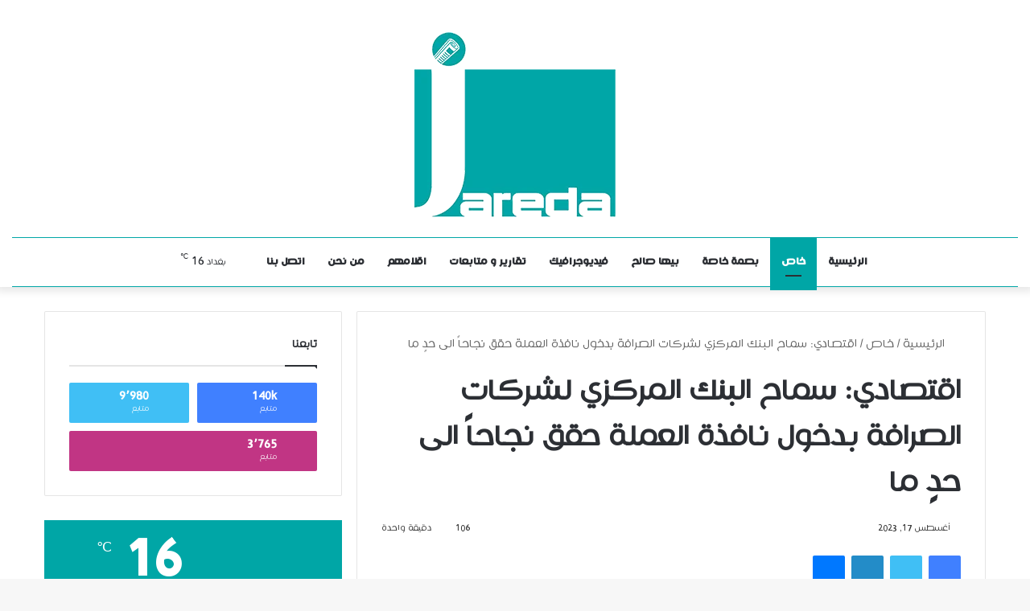

--- FILE ---
content_type: text/html; charset=UTF-8
request_url: https://jaredaiq.net/News/5318
body_size: 34579
content:
<!DOCTYPE html><html dir="rtl" lang="ar" prefix="og: https://ogp.me/ns#" data-skin="light"><head><script data-no-optimize="1">var litespeed_docref=sessionStorage.getItem("litespeed_docref");litespeed_docref&&(Object.defineProperty(document,"referrer",{get:function(){return litespeed_docref}}),sessionStorage.removeItem("litespeed_docref"));</script> <meta charset="UTF-8"/><link rel="profile" href="//gmpg.org/xfn/11"/><title>اقتصادي: سماح البنك المركزي لشركات الصرافة بدخول نافذة العملة حقق نجاحاً الى حدٍ ما</title><meta http-equiv='x-dns-prefetch-control' content='on'><link rel='dns-prefetch' href="//cdnjs.cloudflare.com/"/><link rel='dns-prefetch' href="//ajax.googleapis.com/"/><link rel='dns-prefetch' href="//fonts.googleapis.com/"/><link rel='dns-prefetch' href="//fonts.gstatic.com/"/><link rel='dns-prefetch' href="//s.gravatar.com/"/><link rel='dns-prefetch' href="//www.google-analytics.com/"/><meta name="description" content="خاص|.. قال المستشار الاقتصادي محمد فخري، يوم الخميس، إن سماح البنك المركزي العراقي لشركات الصرافة بدخول نافذة بيع وشراء العملة حقق نجاحاً الى حد ما. وأوضح فخري في حديث لـ&quot;جريدة&quot;، أن &quot;تجاوب شركات الصرافة مع الطلب على الدولار من قبل المسافرين العراقيين وبيعه بالسعر الذي حدده البنك المركزي العراقي وهو (1320) دينار عراقي لكل دولار خاص|.. قال المستشار الاقتصادي محمد فخري، يوم الخميس، إن سماح البنك المركزي العراقي لشركات الصرافة بدخول نافذة بيع وشراء العملة حقق نجاحاً الى حد ما. وأوضح فخري في حديث لـ&quot;جريدة&quot;، أن &quot;تجاوب شركات الصرافة مع الطلب على الدولار من قبل المسافرين العراقيين وبيعه بالسعر الذي حدده البنك المركزي العراقي وهو (1320) دينار عراقي لكل دولار | 17 أغسطس 2023 |"/><meta name="robots" content="max-image-preview:large"/><meta name="author" content="Jareda Website"/><meta name="keywords" content="خاص,نيوز بار"/><link rel="canonical" href="https://jaredaiq.net/News/5318"/><meta name="generator" content="All in One SEO (AIOSEO) 4.9.1.1"/><meta property="og:locale" content="ar_AR"/><meta property="og:site_name" content="جريدة | الأخبار بطريقةٍ مختصرة"/><meta property="og:type" content="article"/><meta property="og:title" content="اقتصادي: سماح البنك المركزي لشركات الصرافة بدخول نافذة العملة حقق نجاحاً الى حدٍ ما"/><meta property="og:description" content="خاص|.. قال المستشار الاقتصادي محمد فخري، يوم الخميس، إن سماح البنك المركزي العراقي لشركات الصرافة بدخول نافذة بيع وشراء العملة حقق نجاحاً الى حد ما. وأوضح فخري في حديث لـ&quot;جريدة&quot;، أن &quot;تجاوب شركات الصرافة مع الطلب على الدولار من قبل المسافرين العراقيين وبيعه بالسعر الذي حدده البنك المركزي العراقي وهو (1320) دينار عراقي لكل دولار خاص|.. قال المستشار الاقتصادي محمد فخري، يوم الخميس، إن سماح البنك المركزي العراقي لشركات الصرافة بدخول نافذة بيع وشراء العملة حقق نجاحاً الى حد ما. وأوضح فخري في حديث لـ&quot;جريدة&quot;، أن &quot;تجاوب شركات الصرافة مع الطلب على الدولار من قبل المسافرين العراقيين وبيعه بالسعر الذي حدده البنك المركزي العراقي وهو (1320) دينار عراقي لكل دولار | 17 أغسطس 2023 |"/><meta property="og:url" content="https://jaredaiq.net/News/5318"/><meta property="og:image" content="https://jaredaiq.net/wp-content/uploads/2023/07/محمد-الفخري.jpg"/><meta property="og:image:secure_url" content="https://jaredaiq.net/wp-content/uploads/2023/07/محمد-الفخري.jpg"/><meta property="og:image:width" content="1600"/><meta property="og:image:height" content="900"/><meta property="article:published_time" content="2023-08-17T18:52:34+00:00"/><meta property="article:modified_time" content="2023-08-17T18:52:34+00:00"/><meta property="article:publisher" content="https://www.facebook.com/Jareda.iq"/><meta name="twitter:card" content="summary_large_image"/><meta name="twitter:site" content="@Jareda_iq"/><meta name="twitter:title" content="اقتصادي: سماح البنك المركزي لشركات الصرافة بدخول نافذة العملة حقق نجاحاً الى حدٍ ما"/><meta name="twitter:description" content="خاص|.. قال المستشار الاقتصادي محمد فخري، يوم الخميس، إن سماح البنك المركزي العراقي لشركات الصرافة بدخول نافذة بيع وشراء العملة حقق نجاحاً الى حد ما. وأوضح فخري في حديث لـ&quot;جريدة&quot;، أن &quot;تجاوب شركات الصرافة مع الطلب على الدولار من قبل المسافرين العراقيين وبيعه بالسعر الذي حدده البنك المركزي العراقي وهو (1320) دينار عراقي لكل دولار خاص|.. قال المستشار الاقتصادي محمد فخري، يوم الخميس، إن سماح البنك المركزي العراقي لشركات الصرافة بدخول نافذة بيع وشراء العملة حقق نجاحاً الى حد ما. وأوضح فخري في حديث لـ&quot;جريدة&quot;، أن &quot;تجاوب شركات الصرافة مع الطلب على الدولار من قبل المسافرين العراقيين وبيعه بالسعر الذي حدده البنك المركزي العراقي وهو (1320) دينار عراقي لكل دولار | 17 أغسطس 2023 |"/><meta name="twitter:creator" content="@Jareda_iq"/><meta name="twitter:image" content="https://jaredaiq.net/wp-content/uploads/2023/07/محمد-الفخري.jpg"/><meta name="twitter:label1" content="كُتب من قِبل"/><meta name="twitter:data1" content="Jareda Website"/> <script type="application/ld+json" class="aioseo-schema">{"@context":"https:\/\/schema.org","@graph":[{"@type":"BlogPosting","@id":"https:\/\/jaredaiq.net\/News\/5318#blogposting","name":"\u0627\u0642\u062a\u0635\u0627\u062f\u064a: \u0633\u0645\u0627\u062d \u0627\u0644\u0628\u0646\u0643 \u0627\u0644\u0645\u0631\u0643\u0632\u064a \u0644\u0634\u0631\u0643\u0627\u062a \u0627\u0644\u0635\u0631\u0627\u0641\u0629 \u0628\u062f\u062e\u0648\u0644 \u0646\u0627\u0641\u0630\u0629 \u0627\u0644\u0639\u0645\u0644\u0629 \u062d\u0642\u0642 \u0646\u062c\u0627\u062d\u0627\u064b \u0627\u0644\u0649 \u062d\u062f\u064d \u0645\u0627","headline":"\u0627\u0642\u062a\u0635\u0627\u062f\u064a: \u0633\u0645\u0627\u062d \u0627\u0644\u0628\u0646\u0643 \u0627\u0644\u0645\u0631\u0643\u0632\u064a \u0644\u0634\u0631\u0643\u0627\u062a \u0627\u0644\u0635\u0631\u0627\u0641\u0629 \u0628\u062f\u062e\u0648\u0644 \u0646\u0627\u0641\u0630\u0629 \u0627\u0644\u0639\u0645\u0644\u0629 \u062d\u0642\u0642 \u0646\u062c\u0627\u062d\u0627\u064b \u0627\u0644\u0649 \u062d\u062f\u064d \u0645\u0627","author":{"@id":"https:\/\/jaredaiq.net\/News\/author\/jareda#author"},"publisher":{"@id":"https:\/\/jaredaiq.net\/#organization"},"image":{"@type":"ImageObject","url":"\/wp-content\/uploads\/2023\/07\/\u0645\u062d\u0645\u062f-\u0627\u0644\u0641\u062e\u0631\u064a.jpg","width":1600,"height":900},"datePublished":"2023-08-17T21:52:34+03:00","dateModified":"2023-08-17T21:52:34+03:00","inLanguage":"ar","mainEntityOfPage":{"@id":"https:\/\/jaredaiq.net\/News\/5318#webpage"},"isPartOf":{"@id":"https:\/\/jaredaiq.net\/News\/5318#webpage"},"articleSection":"\u062e\u0627\u0635, \u0646\u064a\u0648\u0632 \u0628\u0627\u0631"},{"@type":"BreadcrumbList","@id":"https:\/\/jaredaiq.net\/News\/5318#breadcrumblist","itemListElement":[{"@type":"ListItem","@id":"https:\/\/jaredaiq.net#listItem","position":1,"name":"\u0627\u0644\u0631\u0626\u064a\u0633\u064a\u0629","item":"https:\/\/jaredaiq.net","nextItem":{"@type":"ListItem","@id":"https:\/\/jaredaiq.net\/News\/category\/khas#listItem","name":"\u062e\u0627\u0635"}},{"@type":"ListItem","@id":"https:\/\/jaredaiq.net\/News\/category\/khas#listItem","position":2,"name":"\u062e\u0627\u0635","item":"https:\/\/jaredaiq.net\/News\/category\/khas","nextItem":{"@type":"ListItem","@id":"https:\/\/jaredaiq.net\/News\/5318#listItem","name":"\u0627\u0642\u062a\u0635\u0627\u062f\u064a: \u0633\u0645\u0627\u062d \u0627\u0644\u0628\u0646\u0643 \u0627\u0644\u0645\u0631\u0643\u0632\u064a \u0644\u0634\u0631\u0643\u0627\u062a \u0627\u0644\u0635\u0631\u0627\u0641\u0629 \u0628\u062f\u062e\u0648\u0644 \u0646\u0627\u0641\u0630\u0629 \u0627\u0644\u0639\u0645\u0644\u0629 \u062d\u0642\u0642 \u0646\u062c\u0627\u062d\u0627\u064b \u0627\u0644\u0649 \u062d\u062f\u064d \u0645\u0627"},"previousItem":{"@type":"ListItem","@id":"https:\/\/jaredaiq.net#listItem","name":"\u0627\u0644\u0631\u0626\u064a\u0633\u064a\u0629"}},{"@type":"ListItem","@id":"https:\/\/jaredaiq.net\/News\/5318#listItem","position":3,"name":"\u0627\u0642\u062a\u0635\u0627\u062f\u064a: \u0633\u0645\u0627\u062d \u0627\u0644\u0628\u0646\u0643 \u0627\u0644\u0645\u0631\u0643\u0632\u064a \u0644\u0634\u0631\u0643\u0627\u062a \u0627\u0644\u0635\u0631\u0627\u0641\u0629 \u0628\u062f\u062e\u0648\u0644 \u0646\u0627\u0641\u0630\u0629 \u0627\u0644\u0639\u0645\u0644\u0629 \u062d\u0642\u0642 \u0646\u062c\u0627\u062d\u0627\u064b \u0627\u0644\u0649 \u062d\u062f\u064d \u0645\u0627","previousItem":{"@type":"ListItem","@id":"https:\/\/jaredaiq.net\/News\/category\/khas#listItem","name":"\u062e\u0627\u0635"}}]},{"@type":"Organization","@id":"https:\/\/jaredaiq.net\/#organization","name":"\u062c\u0631\u06cc\u062f\u0629","description":"\u0627\u0644\u0623\u062e\u0628\u0627\u0631 \u0628\u0637\u0631\u064a\u0642\u0629\u064d \u0645\u062e\u062a\u0635\u0631\u0629","url":"https:\/\/jaredaiq.net\/","logo":{"@type":"ImageObject","url":"https:\/\/jaredaiq.net\/files\/2022\/11\/LOGO_JAREDA_250.png","@id":"https:\/\/jaredaiq.net\/News\/5318\/#organizationLogo"},"image":{"@id":"https:\/\/jaredaiq.net\/News\/5318\/#organizationLogo"},"sameAs":["https:\/\/www.facebook.com\/Jareda.iq","https:\/\/twitter.com\/Jareda_iq"]},{"@type":"Person","@id":"https:\/\/jaredaiq.net\/News\/author\/jareda#author","url":"https:\/\/jaredaiq.net\/News\/author\/jareda","name":"Jareda Website"},{"@type":"WebPage","@id":"https:\/\/jaredaiq.net\/News\/5318#webpage","url":"https:\/\/jaredaiq.net\/News\/5318","name":"\u0627\u0642\u062a\u0635\u0627\u062f\u064a: \u0633\u0645\u0627\u062d \u0627\u0644\u0628\u0646\u0643 \u0627\u0644\u0645\u0631\u0643\u0632\u064a \u0644\u0634\u0631\u0643\u0627\u062a \u0627\u0644\u0635\u0631\u0627\u0641\u0629 \u0628\u062f\u062e\u0648\u0644 \u0646\u0627\u0641\u0630\u0629 \u0627\u0644\u0639\u0645\u0644\u0629 \u062d\u0642\u0642 \u0646\u062c\u0627\u062d\u0627\u064b \u0627\u0644\u0649 \u062d\u062f\u064d \u0645\u0627","description":"\u062e\u0627\u0635|.. \u0642\u0627\u0644 \u0627\u0644\u0645\u0633\u062a\u0634\u0627\u0631 \u0627\u0644\u0627\u0642\u062a\u0635\u0627\u062f\u064a \u0645\u062d\u0645\u062f \u0641\u062e\u0631\u064a\u060c \u064a\u0648\u0645 \u0627\u0644\u062e\u0645\u064a\u0633\u060c \u0625\u0646 \u0633\u0645\u0627\u062d \u0627\u0644\u0628\u0646\u0643 \u0627\u0644\u0645\u0631\u0643\u0632\u064a \u0627\u0644\u0639\u0631\u0627\u0642\u064a \u0644\u0634\u0631\u0643\u0627\u062a \u0627\u0644\u0635\u0631\u0627\u0641\u0629 \u0628\u062f\u062e\u0648\u0644 \u0646\u0627\u0641\u0630\u0629 \u0628\u064a\u0639 \u0648\u0634\u0631\u0627\u0621 \u0627\u0644\u0639\u0645\u0644\u0629 \u062d\u0642\u0642 \u0646\u062c\u0627\u062d\u0627\u064b \u0627\u0644\u0649 \u062d\u062f \u0645\u0627. \u0648\u0623\u0648\u0636\u062d \u0641\u062e\u0631\u064a \u0641\u064a \u062d\u062f\u064a\u062b \u0644\u0640\"\u062c\u0631\u064a\u062f\u0629\"\u060c \u0623\u0646 \"\u062a\u062c\u0627\u0648\u0628 \u0634\u0631\u0643\u0627\u062a \u0627\u0644\u0635\u0631\u0627\u0641\u0629 \u0645\u0639 \u0627\u0644\u0637\u0644\u0628 \u0639\u0644\u0649 \u0627\u0644\u062f\u0648\u0644\u0627\u0631 \u0645\u0646 \u0642\u0628\u0644 \u0627\u0644\u0645\u0633\u0627\u0641\u0631\u064a\u0646 \u0627\u0644\u0639\u0631\u0627\u0642\u064a\u064a\u0646 \u0648\u0628\u064a\u0639\u0647 \u0628\u0627\u0644\u0633\u0639\u0631 \u0627\u0644\u0630\u064a \u062d\u062f\u062f\u0647 \u0627\u0644\u0628\u0646\u0643 \u0627\u0644\u0645\u0631\u0643\u0632\u064a \u0627\u0644\u0639\u0631\u0627\u0642\u064a \u0648\u0647\u0648 (1320) \u062f\u064a\u0646\u0627\u0631 \u0639\u0631\u0627\u0642\u064a \u0644\u0643\u0644 \u062f\u0648\u0644\u0627\u0631 \u062e\u0627\u0635|.. \u0642\u0627\u0644 \u0627\u0644\u0645\u0633\u062a\u0634\u0627\u0631 \u0627\u0644\u0627\u0642\u062a\u0635\u0627\u062f\u064a \u0645\u062d\u0645\u062f \u0641\u062e\u0631\u064a\u060c \u064a\u0648\u0645 \u0627\u0644\u062e\u0645\u064a\u0633\u060c \u0625\u0646 \u0633\u0645\u0627\u062d \u0627\u0644\u0628\u0646\u0643 \u0627\u0644\u0645\u0631\u0643\u0632\u064a \u0627\u0644\u0639\u0631\u0627\u0642\u064a \u0644\u0634\u0631\u0643\u0627\u062a \u0627\u0644\u0635\u0631\u0627\u0641\u0629 \u0628\u062f\u062e\u0648\u0644 \u0646\u0627\u0641\u0630\u0629 \u0628\u064a\u0639 \u0648\u0634\u0631\u0627\u0621 \u0627\u0644\u0639\u0645\u0644\u0629 \u062d\u0642\u0642 \u0646\u062c\u0627\u062d\u0627\u064b \u0627\u0644\u0649 \u062d\u062f \u0645\u0627. \u0648\u0623\u0648\u0636\u062d \u0641\u062e\u0631\u064a \u0641\u064a \u062d\u062f\u064a\u062b \u0644\u0640\"\u062c\u0631\u064a\u062f\u0629\"\u060c \u0623\u0646 \"\u062a\u062c\u0627\u0648\u0628 \u0634\u0631\u0643\u0627\u062a \u0627\u0644\u0635\u0631\u0627\u0641\u0629 \u0645\u0639 \u0627\u0644\u0637\u0644\u0628 \u0639\u0644\u0649 \u0627\u0644\u062f\u0648\u0644\u0627\u0631 \u0645\u0646 \u0642\u0628\u0644 \u0627\u0644\u0645\u0633\u0627\u0641\u0631\u064a\u0646 \u0627\u0644\u0639\u0631\u0627\u0642\u064a\u064a\u0646 \u0648\u0628\u064a\u0639\u0647 \u0628\u0627\u0644\u0633\u0639\u0631 \u0627\u0644\u0630\u064a \u062d\u062f\u062f\u0647 \u0627\u0644\u0628\u0646\u0643 \u0627\u0644\u0645\u0631\u0643\u0632\u064a \u0627\u0644\u0639\u0631\u0627\u0642\u064a \u0648\u0647\u0648 (1320) \u062f\u064a\u0646\u0627\u0631 \u0639\u0631\u0627\u0642\u064a \u0644\u0643\u0644 \u062f\u0648\u0644\u0627\u0631 | 17 \u0623\u063a\u0633\u0637\u0633 2023 |","inLanguage":"ar","isPartOf":{"@id":"https:\/\/jaredaiq.net\/#website"},"breadcrumb":{"@id":"https:\/\/jaredaiq.net\/News\/5318#breadcrumblist"},"author":{"@id":"https:\/\/jaredaiq.net\/News\/author\/jareda#author"},"creator":{"@id":"https:\/\/jaredaiq.net\/News\/author\/jareda#author"},"image":{"@type":"ImageObject","url":"\/wp-content\/uploads\/2023\/07\/\u0645\u062d\u0645\u062f-\u0627\u0644\u0641\u062e\u0631\u064a.jpg","@id":"https:\/\/jaredaiq.net\/News\/5318\/#mainImage","width":1600,"height":900},"primaryImageOfPage":{"@id":"https:\/\/jaredaiq.net\/News\/5318#mainImage"},"datePublished":"2023-08-17T21:52:34+03:00","dateModified":"2023-08-17T21:52:34+03:00"},{"@type":"WebSite","@id":"https:\/\/jaredaiq.net\/#website","url":"https:\/\/jaredaiq.net\/","name":"\u0648\u06a9\u0627\u0644\u0629 \u062c\u0631\u06cc\u062f\u0629","alternateName":"Jareda","description":"\u0627\u0644\u0623\u062e\u0628\u0627\u0631 \u0628\u0637\u0631\u064a\u0642\u0629\u064d \u0645\u062e\u062a\u0635\u0631\u0629","inLanguage":"ar","publisher":{"@id":"https:\/\/jaredaiq.net\/#organization"}}]}</script> <link rel="alternate" type="application/rss+xml" title="جريدة &laquo; الخلاصة" href="/feed"/><link rel="alternate" type="application/rss+xml" title="جريدة &laquo; خلاصة التعليقات" href="/comments/feed"/> <script type="litespeed/javascript">try{if("undefined"!=typeof localStorage){var tieSkin=localStorage.getItem("tie-skin"),html=document.getElementsByTagName("html")[0].classList,htmlSkin="light";if(html.contains("dark-skin")&&(htmlSkin="dark"),null!=tieSkin&&tieSkin!=htmlSkin){html.add("tie-skin-inverted");var tieSkinInverted=!0}"dark"==tieSkin?html.add("dark-skin"):"light"==tieSkin&&html.remove("dark-skin")}}catch(t){console.log(t)}</script> <link rel="alternate" type="application/rss+xml" title="جريدة &laquo; اقتصادي: سماح البنك المركزي لشركات الصرافة بدخول نافذة العملة حقق نجاحاً الى حدٍ ما خلاصة التعليقات" href="5318/feed"/><style type="text/css">:root{ --main-nav-background: #FFFFFF; --main-nav-secondry-background: rgba(0,0,0,0.03); --main-nav-primary-color: #0088ff; --main-nav-contrast-primary-color: #FFFFFF; --main-nav-text-color: #2c2f34; --main-nav-secondry-text-color: rgba(0,0,0,0.5); --main-nav-main-border-color: rgba(0,0,0,0.1); --main-nav-secondry-border-color: rgba(0,0,0,0.08); }</style><link rel="alternate" title="oEmbed (JSON)" type="application/json+oembed" href="/wp-json/oembed/1.0/embed?url=https%3A%2F%2Fjaredaiq.net%2FNews%2F5318"/><link rel="alternate" title="oEmbed (XML)" type="text/xml+oembed" href="/wp-json/oembed/1.0/embed?url=https%3A%2F%2Fjaredaiq.net%2FNews%2F5318&#038;format=xml"/><meta name="viewport" content="width=device-width, initial-scale=1.0"/><style id='wp-img-auto-sizes-contain-inline-css' type='text/css'>img:is([sizes=auto i],[sizes^="auto," i]){contain-intrinsic-size:3000px 1500px} /*# sourceURL=wp-img-auto-sizes-contain-inline-css */</style><style id="litespeed-ccss">:root{--main-nav-background:#fff;--main-nav-secondry-background:rgba(0,0,0,.03);--main-nav-primary-color:#08f;--main-nav-contrast-primary-color:#fff;--main-nav-text-color:#2c2f34;--main-nav-secondry-text-color:rgba(0,0,0,.5);--main-nav-main-border-color:rgba(0,0,0,.1);--main-nav-secondry-border-color:rgba(0,0,0,.08)}body{--wp--preset--color--black:#000;--wp--preset--color--cyan-bluish-gray:#abb8c3;--wp--preset--color--white:#fff;--wp--preset--color--pale-pink:#f78da7;--wp--preset--color--vivid-red:#cf2e2e;--wp--preset--color--luminous-vivid-orange:#ff6900;--wp--preset--color--luminous-vivid-amber:#fcb900;--wp--preset--color--light-green-cyan:#7bdcb5;--wp--preset--color--vivid-green-cyan:#00d084;--wp--preset--color--pale-cyan-blue:#8ed1fc;--wp--preset--color--vivid-cyan-blue:#0693e3;--wp--preset--color--vivid-purple:#9b51e0;--wp--preset--gradient--vivid-cyan-blue-to-vivid-purple:linear-gradient(135deg,rgba(6,147,227,1) 0%,#9b51e0 100%);--wp--preset--gradient--light-green-cyan-to-vivid-green-cyan:linear-gradient(135deg,#7adcb4 0%,#00d082 100%);--wp--preset--gradient--luminous-vivid-amber-to-luminous-vivid-orange:linear-gradient(135deg,rgba(252,185,0,1) 0%,rgba(255,105,0,1) 100%);--wp--preset--gradient--luminous-vivid-orange-to-vivid-red:linear-gradient(135deg,rgba(255,105,0,1) 0%,#cf2e2e 100%);--wp--preset--gradient--very-light-gray-to-cyan-bluish-gray:linear-gradient(135deg,#eee 0%,#a9b8c3 100%);--wp--preset--gradient--cool-to-warm-spectrum:linear-gradient(135deg,#4aeadc 0%,#9778d1 20%,#cf2aba 40%,#ee2c82 60%,#fb6962 80%,#fef84c 100%);--wp--preset--gradient--blush-light-purple:linear-gradient(135deg,#ffceec 0%,#9896f0 100%);--wp--preset--gradient--blush-bordeaux:linear-gradient(135deg,#fecda5 0%,#fe2d2d 50%,#6b003e 100%);--wp--preset--gradient--luminous-dusk:linear-gradient(135deg,#ffcb70 0%,#c751c0 50%,#4158d0 100%);--wp--preset--gradient--pale-ocean:linear-gradient(135deg,#fff5cb 0%,#b6e3d4 50%,#33a7b5 100%);--wp--preset--gradient--electric-grass:linear-gradient(135deg,#caf880 0%,#71ce7e 100%);--wp--preset--gradient--midnight:linear-gradient(135deg,#020381 0%,#2874fc 100%);--wp--preset--font-size--small:13px;--wp--preset--font-size--medium:20px;--wp--preset--font-size--large:36px;--wp--preset--font-size--x-large:42px;--wp--preset--spacing--20:.44rem;--wp--preset--spacing--30:.67rem;--wp--preset--spacing--40:1rem;--wp--preset--spacing--50:1.5rem;--wp--preset--spacing--60:2.25rem;--wp--preset--spacing--70:3.38rem;--wp--preset--spacing--80:5.06rem;--wp--preset--shadow--natural:6px 6px 9px rgba(0,0,0,.2);--wp--preset--shadow--deep:12px 12px 50px rgba(0,0,0,.4);--wp--preset--shadow--sharp:6px 6px 0px rgba(0,0,0,.2);--wp--preset--shadow--outlined:6px 6px 0px -3px rgba(255,255,255,1),6px 6px rgba(0,0,0,1);--wp--preset--shadow--crisp:6px 6px 0px rgba(0,0,0,1)}body{font-family:'hacen'}h1{font-family:'hacen'}#main-nav .main-menu>ul>li>a{font-family:'hacen-bold'}html body{font-size:16px}html #main-nav .main-menu>ul>li>a{font-weight:900;text-transform:uppercase}:root:root{--brand-color:#00a6a6;--dark-brand-color:#007474;--bright-color:#fff;--base-color:#2c2f34}#reading-position-indicator{box-shadow:0 0 10px rgba(0,166,166,.7)}html #reading-position-indicator{box-shadow:0 0 10px rgba(0,166,166,.7)}html .main-nav-boxed .main-menu-wrapper{border-top-color:#00a6a6!important;border-top-width:1px!important;border-bottom-color:#00a6a6!important;border-bottom-width:1px!important;border-right:0 none;border-left:0 none}html .meta-views.meta-item .tie-icon-fire:before{content:"\f06e"!important}#scroll-ntb{display:none}.n_t_ntb_bimg{display:none}.n_t_ntb_bimg{margin:0}.n_t_ntb_bimg span{display:inline-block;vertical-align:middle}.ntb_img_post_t_scrollntb:before{content:""}.ntb_img_post_t_scrollntb{margin:0 35px;background:url(https://jaredaiq.net/files/2022/11/112.png) no-repeat;background-size:25px 25px;width:25px;height:25px;float:right}@media only screen and (max-width:782px){.n_t_ntb_b .n_t_ntb_b-name{display:none}#ntbne_five_c{padding-left:5px}}.n_t_ntb_b{font-size:18px;font-weight:700;width:100%;opacity:1;overflow:hidden;position:relative}#scroll-ntb{color:#000}#scroll-ntb a{color:#000;text-decoration:none}.n_t_ntb_b-name{color:#1a1a1a;background-color:#ff9600;font-size:20px;float:right;height:44px;text-align:center;line-height:44px}#scroll-ntb div{margin-top:px;margin-bottom:}.n_t_ntb_b,#scroll-ntb,#ntbne_five_c{height:44px;line-height:44px}@media only screen and (min-width:782px){#ntbne_five_c{padding-left:5px}}@media only screen and (max-width:782px){.n_t_ntb_b,#scroll-ntb,#ntbne_five_c{height:46px;line-height:46px}}.n_t_ntb_b{margin:0;box-sizing:border-box;-webkit-box-sizing:border-box;border-right:0 solid #ff9600;border-left:0 solid #ff9600;border-radius:1px;text-shadow:none}#ntbne_five_c{border-top:2px solid #ff9600;border-bottom:0 solid #ff9600;box-sizing:border-box;-webkit-box-sizing:border-box;position:relative;margin:0}.n_t_ntb_b-name{font-family:hacen;box-sizing:border-box;-webkit-box-sizing:border-box;height:44px;line-height:45px;margin-top:0;margin-left:0;margin-right:0;border-top:0 solid #fff;border-bottom:0 solid #fff;border-right:0 solid #fff;border-left:0 solid #fff;width:100px}@media only screen and (min-width:782px){.n_t_ntb_b{letter-spacing:normal}}@media only screen and (max-width:782px){#ntbne_five_c{padding-right:5px}#ntbne_five_c{padding-top:0;padding-bottom:0;margin-top:0;margin-bottom:0;margin-right:0}.n_t_ntb_b{font-size:15px}}.n_t_ntb_b a{font-family:hacen;text-decoration:none}.n_t_ntb_b a,.n_t_ntb_b-name{font-weight:700}.n_t_ntb_b a,#scroll-ntb a,#scroll-ntb span{color:#fff}.n_t_ntb_b{background-color:rgba(0,0,0,1);opacity:1}.n_t_ntb_b a{display:block!important}.n_t_ntb_b{display:none}.n_t_ntb_b{width:100%;z-index:10000;right:0}.n_t_ntb_b{bottom:0}@media only screen and (min-width:782px){.n_t_ntb_b{position:fixed}}@media screen and (max-width:782px){.n_t_ntb_b{position:fixed}}#scroll-ntb{display:inherit}</style><link rel="preload" data-asynced="1" data-optimized="2" as="style" onload="this.onload=null;this.rel='stylesheet'" href="/wp-content/litespeed/css/a8b49e8644bd25272afef7e368f66378.css?ver=9a0c3" /><script data-optimized="1" type="litespeed/javascript" data-src="/wp-content/plugins/litespeed-cache/assets/js/css_async.min.js"></script> <style id='tie-css-print-inline-css' type='text/css'>@font-face {font-family: 'hacen';font-display: swap;src: url('/files/2022/11/HACEN-MAGHREB-LT.ttf') format('truetype');}@font-face {font-family: 'hacen';font-display: swap;src: url('/files/2022/11/HACEN-MAGHREB-LT.ttf') format('truetype');}@font-face {font-family: 'hacen-bold';font-display: swap;src: url('/files/2022/11/HACEN-MAGHREB.ttf') format('truetype');}@font-face {font-family: 'hacen';font-display: swap;src: url('/files/2022/11/HACEN-MAGHREB-LT.ttf') format('truetype');}body{font-family: 'hacen';}.logo-text,h1,h2,h3,h4,h5,h6,.the-subtitle{font-family: 'hacen';}#main-nav .main-menu > ul > li > a{font-family: 'hacen-bold';}blockquote p{font-family: 'hacen';}html body{font-size: 16px;}html #main-nav .main-menu > ul > li > a{font-weight: 900;text-transform: uppercase;}html .breaking .breaking-title{font-size: 20px;font-weight: 900;}html .ticker-wrapper .ticker-content{font-size: 18px;font-weight: 900;}html #the-post .entry-content,html #the-post .entry-content p{font-size: 18px;}:root:root{--brand-color: #00a6a6;--dark-brand-color: #007474;--bright-color: #FFFFFF;--base-color: #2c2f34;}#reading-position-indicator{box-shadow: 0 0 10px rgba( 0,166,166,0.7);}html :root:root{--brand-color: #00a6a6;--dark-brand-color: #007474;--bright-color: #FFFFFF;--base-color: #2c2f34;}html #reading-position-indicator{box-shadow: 0 0 10px rgba( 0,166,166,0.7);}html #top-nav,html #top-nav .sub-menu,html #top-nav .comp-sub-menu,html #top-nav .ticker-content,html #top-nav .ticker-swipe,html .top-nav-boxed #top-nav .topbar-wrapper,html #autocomplete-suggestions.search-in-top-nav,html #top-nav .guest-btn:not(:hover){background-color : #f5f5f5;}html #top-nav *,html #autocomplete-suggestions.search-in-top-nav{border-color: rgba( 0,0,0,0.08);}html #top-nav .icon-basecloud-bg:after{color: #f5f5f5;}html #top-nav a:not(:hover),html #top-nav input,html #top-nav #search-submit,html #top-nav .fa-spinner,html #top-nav .dropdown-social-icons li a span,html #top-nav .components > li .social-link:not(:hover) span,html #autocomplete-suggestions.search-in-top-nav a{color: #444444;}html #top-nav .menu-item-has-children > a:before{border-top-color: #444444;}html #top-nav li .menu-item-has-children > a:before{border-top-color: transparent;border-left-color: #444444;}html .rtl #top-nav .menu li .menu-item-has-children > a:before{border-left-color: transparent;border-right-color: #444444;}html #top-nav input::-moz-placeholder{color: #444444;}html #top-nav input:-moz-placeholder{color: #444444;}html #top-nav input:-ms-input-placeholder{color: #444444;}html #top-nav input::-webkit-input-placeholder{color: #444444;}html #top-nav .comp-sub-menu .button:hover,html #top-nav .checkout-button,html #autocomplete-suggestions.search-in-top-nav .button{background-color: #00a6a6;}html #top-nav a:hover,html #top-nav .menu li:hover > a,html #top-nav .menu > .tie-current-menu > a,html #top-nav .components > li:hover > a,html #top-nav .components #search-submit:hover,html #autocomplete-suggestions.search-in-top-nav .post-title a:hover{color: #00a6a6;}html #top-nav .comp-sub-menu .button:hover{border-color: #00a6a6;}html #top-nav .tie-current-menu > a:before,html #top-nav .menu .menu-item-has-children:hover > a:before{border-top-color: #00a6a6;}html #top-nav .menu li .menu-item-has-children:hover > a:before{border-top-color: transparent;border-left-color: #00a6a6;}html .rtl #top-nav .menu li .menu-item-has-children:hover > a:before{border-left-color: transparent;border-right-color: #00a6a6;}html #top-nav .comp-sub-menu .button:hover,html #top-nav .comp-sub-menu .checkout-button,html #autocomplete-suggestions.search-in-top-nav .button{color: #FFFFFF;}html #top-nav .comp-sub-menu .checkout-button:hover,html #autocomplete-suggestions.search-in-top-nav .button:hover{background-color: #008888;}html #top-nav,html #top-nav .comp-sub-menu,html #top-nav .tie-weather-widget{color: #777777;}html #autocomplete-suggestions.search-in-top-nav .post-meta,html #autocomplete-suggestions.search-in-top-nav .post-meta a:not(:hover){color: rgba( 119,119,119,0.7 );}html #top-nav .weather-icon .icon-cloud,html #top-nav .weather-icon .icon-basecloud-bg,html #top-nav .weather-icon .icon-cloud-behind{color: #777777 !important;}html #theme-header:not(.main-nav-boxed) #main-nav,html .main-nav-boxed .main-menu-wrapper{border-top-color:#00a6a6 !important;border-top-width:1px !important;border-bottom-color:#00a6a6 !important;border-bottom-width:1px !important;border-right: 0 none;border-left : 0 none;}html .main-nav-boxed #main-nav.fixed-nav{box-shadow: none;}html #the-post .entry-content a:not(.shortc-button):hover{color: #00a6a6 !important;}html #footer{background-color: #444444;}html #site-info{background-color: #ffffff;}html #footer .posts-list-counter .posts-list-items li.widget-post-list:before{border-color: #444444;}html #footer .timeline-widget a .date:before{border-color: rgba(68,68,68,0.8);}html #footer .footer-boxed-widget-area,html #footer textarea,html #footer input:not([type=submit]),html #footer select,html #footer code,html #footer kbd,html #footer pre,html #footer samp,html #footer .show-more-button,html #footer .slider-links .tie-slider-nav span,html #footer #wp-calendar,html #footer #wp-calendar tbody td,html #footer #wp-calendar thead th,html #footer .widget.buddypress .item-options a{border-color: rgba(255,255,255,0.1);}html #footer .social-statistics-widget .white-bg li.social-icons-item a,html #footer .widget_tag_cloud .tagcloud a,html #footer .latest-tweets-widget .slider-links .tie-slider-nav span,html #footer .widget_layered_nav_filters a{border-color: rgba(255,255,255,0.1);}html #footer .social-statistics-widget .white-bg li:before{background: rgba(255,255,255,0.1);}html .site-footer #wp-calendar tbody td{background: rgba(255,255,255,0.02);}html #footer .white-bg .social-icons-item a span.followers span,html #footer .circle-three-cols .social-icons-item a .followers-num,html #footer .circle-three-cols .social-icons-item a .followers-name{color: rgba(255,255,255,0.8);}html #footer .timeline-widget ul:before,html #footer .timeline-widget a:not(:hover) .date:before{background-color: #262626;}html #footer .widget-title,html #footer .widget-title a:not(:hover){color: #dddddd;}html #footer,html #footer textarea,html #footer input:not([type='submit']),html #footer select,html #footer #wp-calendar tbody,html #footer .tie-slider-nav li span:not(:hover),html #footer .widget_categories li a:before,html #footer .widget_product_categories li a:before,html #footer .widget_layered_nav li a:before,html #footer .widget_archive li a:before,html #footer .widget_nav_menu li a:before,html #footer .widget_meta li a:before,html #footer .widget_pages li a:before,html #footer .widget_recent_entries li a:before,html #footer .widget_display_forums li a:before,html #footer .widget_display_views li a:before,html #footer .widget_rss li a:before,html #footer .widget_display_stats dt:before,html #footer .subscribe-widget-content h3,html #footer .about-author .social-icons a:not(:hover) span{color: #aaaaaa;}html #footer post-widget-body .meta-item,html #footer .post-meta,html #footer .stream-title,html #footer.dark-skin .timeline-widget .date,html #footer .wp-caption .wp-caption-text,html #footer .rss-date{color: rgba(170,170,170,0.7);}html #footer input::-moz-placeholder{color: #aaaaaa;}html #footer input:-moz-placeholder{color: #aaaaaa;}html #footer input:-ms-input-placeholder{color: #aaaaaa;}html #footer input::-webkit-input-placeholder{color: #aaaaaa;}html #site-info,html #site-info ul.social-icons li a:not(:hover) span{color: #999999;}html #footer .site-info a:not(:hover){color: #666666;}html .tie-cat-2,html .tie-cat-item-2 > span{background-color:#e67e22 !important;color:#FFFFFF !important;}html .tie-cat-2:after{border-top-color:#e67e22 !important;}html .tie-cat-2:hover{background-color:#c86004 !important;}html .tie-cat-2:hover:after{border-top-color:#c86004 !important;}html .tie-cat-10,html .tie-cat-item-10 > span{background-color:#2ecc71 !important;color:#FFFFFF !important;}html .tie-cat-10:after{border-top-color:#2ecc71 !important;}html .tie-cat-10:hover{background-color:#10ae53 !important;}html .tie-cat-10:hover:after{border-top-color:#10ae53 !important;}html .tie-cat-14,html .tie-cat-item-14 > span{background-color:#9b59b6 !important;color:#FFFFFF !important;}html .tie-cat-14:after{border-top-color:#9b59b6 !important;}html .tie-cat-14:hover{background-color:#7d3b98 !important;}html .tie-cat-14:hover:after{border-top-color:#7d3b98 !important;}html .tie-cat-17,html .tie-cat-item-17 > span{background-color:#34495e !important;color:#FFFFFF !important;}html .tie-cat-17:after{border-top-color:#34495e !important;}html .tie-cat-17:hover{background-color:#162b40 !important;}html .tie-cat-17:hover:after{border-top-color:#162b40 !important;}html .tie-cat-19,html .tie-cat-item-19 > span{background-color:#795548 !important;color:#FFFFFF !important;}html .tie-cat-19:after{border-top-color:#795548 !important;}html .tie-cat-19:hover{background-color:#5b372a !important;}html .tie-cat-19:hover:after{border-top-color:#5b372a !important;}html .tie-cat-20,html .tie-cat-item-20 > span{background-color:#4CAF50 !important;color:#FFFFFF !important;}html .tie-cat-20:after{border-top-color:#4CAF50 !important;}html .tie-cat-20:hover{background-color:#2e9132 !important;}html .tie-cat-20:hover:after{border-top-color:#2e9132 !important;}html .meta-views.meta-item .tie-icon-fire:before{content: "\f06e" !important;} /*# sourceURL=tie-css-print-inline-css */</style> <script type="litespeed/javascript" data-src="/wp-includes/js/jquery/jquery.min.js" id="jquery-core-js"></script> <script id="ntb_js_into_anims-js-extra" type="litespeed/javascript">var ntb_i_ls=[]</script> <script id="ntb_js-anims-js-extra" type="litespeed/javascript">var ntb_anims={"animation":"ScrollNTB","next":"\u0627\u0644\u062a\u0627\u0644\u064a","prev":"\u0627\u0644\u0633\u0627\u0628\u0642","screen_min_width":"782","height":"44","line_height":"44","height_mobile":"46","line_height_mobile":"46","enable_style_mobile":"1","is_ntb_rtl":"1","ntb_f_interval_ie8":"7000","autostart_typ1":"","pause__typing":"","mouse":"","ori_scr":"left","speed_scr":"15","isrtl":"1","rtl":"right","top_600":null,"arr_s_script":"","s_script":"","rtl_":"right","ocf":"opts.cssFirst.right","ocb":"opts.cssBefore.right","oai":"opts.animIn.right","oao":"opts.animOut.right","bor":"2","bor__":"3","bor_":"1","bor_ticker":"3","bor_li":"3","bor__pn":"5","bor_scroll":"4","is_two":null,"np_img_anms_two":"enable","disable_title":"","width_title_background":"100","speed_anms_two":"1000","autostart_animtwo":"","timeout_anms_two":"4000","pause_anms_two":"1","anim_two__if":"","pause_fadein":"1","autostart_fadein":"","timeout_fadein":"4000","speed_slide_up_down":"450","updown_slide_up_down":"up_slide_u_d","autostart_slide_up_down":"","timeout_slide_up_down":"4000","pause_slide_up_down":"1","titletext_tp1":"\u0622\u062e\u0631 \u0627\u0644\u0623\u062e\u0628\u0627\u0631","direction_tp1":"rtl","speed_no_scr_typ":"12","pause_on_items_tp1":"2000","np_img_no_scr_typ":"enable","typ1_margin_mobile":"15","hide_ntb":"disable_this_option","ellipsis":"1"}</script> <link rel="https://api.w.org/" href="/wp-json/"/><link rel="alternate" title="JSON" type="application/json" href="/wp-json/wp/v2/posts/5318"/><link rel="EditURI" type="application/rsd+xml" title="RSD" href="/xmlrpc.php?rsd"/><meta name="generator" content="WordPress 6.9"/><link rel='shortlink' href="/?p=5318"/><style>@font-face { font-family: DroidKufi_Ben; src: url(/wp-content/plugins/news-ticker-benaceur/font/DroidKufi-Regular.eot); src: url(/wp-content/plugins/news-ticker-benaceur/font/DroidKufi-Regular.eot?#iefix) format("embedded-opentype"), url(/wp-content/plugins/news-ticker-benaceur/font/droidkufi-regular.ttf) format("truetype"), url(/wp-content/plugins/news-ticker-benaceur/font/droidkufi-regular.woff2) format("woff2"), url(/wp-content/plugins/news-ticker-benaceur/font/droidkufi-regular.woff) format("woff"); }</style><style>#ntbne_five, #ntbne_five_ie8, #ntbne2, #scroll-ntb {display: none;}</style><style type="text/css">.n_t_ntb_bimg {display: none;} .n_t_ntb_bimg { margin:0 0px; } .n_t_ntb_bimg span {display:inline-block; vertical-align:middle;} .ntb_img_post_t_scrollntb::before { content:""; } .ntb_img_post_t_scrollntb { margin:0 35px 0 35px; background:url(/wp-content/uploads/2022/11/112.png) no-repeat; background-size: 25px 25px; width:25px; height:25px; float:right; } @media only screen and (max-width: 782px) { .n_t_ntb_b .n_t_ntb_b-name {display:none;} #ntbne_five_c { padding-left:5px; } } .n_t_ntb_b { font-size:18px; font-weight:bold; width:100%; opacity:1; overflow:hidden; position:relative; } #scroll-ntb { color:#000000; } #scroll-ntb a { color:#000000; text-decoration: none; -webkit-transition: all 0.5s ease-out; -moz-transition: all 0.5s ease-out; -o-transition: all 0.5s ease-out; transition: all 0.5s ease-out; } #scroll-ntb a:hover { color:#4c4b4b; text-decoration: none; -webkit-transition: all 0.5s ease-out; -moz-transition: all 0.5s ease-out; -o-transition: all 0.5s ease-out; transition: all 0.5s ease-out; } .n_t_ntb_b-name { color:#1a1a1a; background-color:#ff9600; font-size:20px; float:right; height:44px; text-align:center; line-height:44px; } @-webkit-keyframes pulsateNTB { 0% { color: #ddd; text-shadow: 0 -1px 0 #000; } 50% { color: #fff; text-shadow: 0 -1px 0 #444, 0 0 5px #ffd, 0 0 8px #fff; } 100% { color: #ddd; text-shadow: 0 -1px 0 #000; } } @keyframes pulsateNTB { 0% { color: #ddd; text-shadow: 0 -1px 0 #000; } 50% { color: #fff; text-shadow: 0 -1px 0 #444, 0 0 5px #ffd, 0 0 8px #fff; } 100% { color: #ddd; text-shadow: 0 -1px 0 #000; } } #scroll-ntb div { margin-top:px; margin-bottom:; } /* for limarquee .str_wrap { overflow:hidden; width:100%; position:relative; white-space:nowrap; } .str_move { white-space:nowrap; position:absolute; } .str_vertical .str_move, .str_down .str_move { white-space:normal; width:100%; } */ .n_t_ntb_b, #scroll-ntb, #ntbne_five_c { height:44px; line-height:44px; } @media only screen and (min-width: 782px) { #ntbne_five_c { padding-left:5px; } } @media only screen and (max-width: 782px) { .n_t_ntb_b, #scroll-ntb, #ntbne_five_c { height:46px; line-height:46px; } }</style><style>.n_t_ntb_b, .news-ticker-ntb, .news_ticker_ntb_ie8 { margin:0px 0px 0px 0px; box-sizing: border-box; -webkit-box-sizing: border-box; border-right:0px solid #ff9600; border-left:0px solid #ff9600; border-radius:1px; text-shadow: none; } #ntbne_five_c, #ntbne_five_c_ie8 { border-top:2px solid #ff9600; border-bottom:0px solid #ff9600; box-sizing: border-box; -webkit-box-sizing: border-box; position: relative; margin: 0; } .news-ticker-ntb ul, .news_ticker_ntb_ie8 ul { padding: 0px; margin: 0px; } #ntb--title, .n_t_ntb_b-name, #ntb--title_ie8 { font-family:hacen; box-sizing: border-box; -webkit-box-sizing: border-box; height:44px; line-height:45px; margin-top: 0px; margin-left: 0px; margin-right: 0px; border-top:0px solid #ffffff; border-bottom:0px solid #ffffff; border-right:0px solid #ffffff; border-left:0px solid #ffffff; width: 100px; } .news-ticker-ntb, .news_ticker_ntb_ie8 { direction:rtl; text-align:right; } @media only screen and (min-width: 782px) { .news-ticker-ntb, .n_t_ntb_b {letter-spacing: normal;} } .ntb_ellip { display: block; height: 100%; } .ntb_ellip-line { text-overflow: ellipsis; white-space: nowrap; word-wrap: normal; max-width: 100%; } .ntb_ellip, .ntb_ellip-line { position: relative; overflow: hidden; } @media only screen and (max-width: 782px) { #ntbne2 ul, #ntbne_five_c { padding-right: 5px; } #ntbne_five, #ntbne2 ul, #ntbne_five_c { padding-top: 0px; padding-bottom: 0px; margin-top: 0px; margin-bottom: 0px; margin-right: 0px; } .news-ticker-ntb, .ticker-content, .n_t_ntb_b { font-size:15px; } } #next-button-ntb:before,#next-button-ntb_ie8:before {content: "\003C";} #prev-button-ntb:before,#prev-button-ntb_ie8:before {content: "\003E";} #next-button-ntb:before, #next-button-ntb_ie8:before, #prev-button-ntb:before, #prev-button-ntb_ie8:before { font-family: Verdana, Tahoma; font-weight: normal; } #next-button-ntb, #prev-button-ntb, #next-button-ntb_ie8, #prev-button-ntb_ie8 { position:absolute; z-index: 99; cursor:pointer; -webkit-transition: opacity 1s ease-in-out; -moz-transition: opacity 0.3s ease-in-out; -ms-transition: opacity 0.3s ease-in-out; -o-transition: opacity 0.3s ease-in-out; transition: opacity 0.3s ease-in-out; filter: alpha(opacity=70); opacity: 0.7; top:0px; margin-top:0px; font-size:26px; color:#8f8f8f; } #next-button-ntb, #next-button-ntb_ie8 {left: 34px;} #prev-button-ntb, #prev-button-ntb_ie8 {left: 10px;} #next-button-ntb:hover, #prev-button-ntb:hover, #next-button-ntb_ie8:hover, #prev-button-ntb_ie8:hover { filter: alpha(opacity=100); opacity: 1; } .n_t_ntb_b a, .news-ticker-ntb a, .news_ticker_ntb_ie8 a, .ntb_ellip { font-family:hacen; text-decoration:none; } .news-ticker-ntb, .news_ticker_ntb_ie8, .n_t_ntb_b a, .news-ticker-ntb a, .news_ticker_ntb_ie8 a, #ntb--title, .n_t_ntb_b-name, #ntb--title_ie8 { font-weight:bold; } .n_t_ntb_b a, #scroll-ntb a, #scroll-ntb span, .news-ticker-ntb ul a, .news_ticker_ntb_ie8 ul a, .news-ticker-ntb a, .news_ticker_ntb_ie8 a {color: rgb(255, 255, 255);} .n_t_ntb_b a:hover, #scroll-ntb a:hover, .news-ticker-ntb ul a:hover, .news-ticker-ntb a:hover, .news_ticker_ntb_ie8 ul a:hover, .news_ticker_ntb_ie8 a:hover {color: #847c7c;} .n_t_ntb_b, .news-ticker-ntb { background-color: rgba(0, 0, 0, 1); opacity:1; } #next-button-ntb, #prev-button-ntb, #prev-button-ntb_ie8 {color: #8f8f8f;} #ntbne_five li, #ntbne_five_ie8 li, #ntbne_five, #ntbne_five_ie8 { height:43px; line-height:41px; } #next-button-ntb, #prev-button-ntb, #prev-button-ntb_ie8 { line-height:39px; } @media only screen and (max-width: 782px) { #ntbne_five li, #ntbne_five { height:45px; line-height:43px; } #next-button-ntb, #prev-button-ntb { line-height:41px; } } .n_t_ntb_b a, .news-ticker-ntb a, .news_ticker_ntb_ie8 a {display:block !important;}</style><!--[if lt IE 9]><style>.n_t_ntb_b, .news-ticker-ntb, #next-button-ntb_ie8,#prev-button-ntb_ie8 {display:none;} #ntbne_five_ie8 { margin-right: 0; display:block; color:#bebebe; } #ntbne_five_ie8 li { list-style: none; margin-top:0px; display: block; } .news_ticker_ntb_ie8 ul a { color:#000000; text-decoration: none; } .news_ticker_ntb_ie8, #ntbne_five_ie8_c { height:44px; line-height:44px; } #ntbne_five_ie8 { height:44px; } #ntbne_five_ie8 li { overflow-y: hidden; list-style: none; margin-top:0px; display: block; height:44px; line-height:44px; } .news_ticker_ntb_ie8 { line-height:44px; } .news_ticker_ntb_ie8 ul { overflow-y: hidden; } .news_ticker_ntb_ie8 ul a:hover { color:#4c4b4b; text-decoration: none; -webkit-transition: all 0.5s ease-out; -moz-transition: all 0.5s ease-out; -o-transition: all 0.5s ease-out; transition: all 0.5s ease-out; } #ntb--title_ie8 { z-index: 2; color:#1a1a1a; background-color:#ff9600; font-size:20px; display:block; float:right; height:44px; text-align:center; line-height:44px; } @-webkit-keyframes pulsateNTB { 0% { color: #ddd; text-shadow: 0 -1px 0 #000; } 50% { color: #fff; text-shadow: 0 -1px 0 #444, 0 0 5px #ffd, 0 0 8px #fff; } 100% { color: #ddd; text-shadow: 0 -1px 0 #000; } } @keyframes pulsateNTB { 0% { color: #ddd; text-shadow: 0 -1px 0 #000; } 50% { color: #fff; text-shadow: 0 -1px 0 #444, 0 0 5px #ffd, 0 0 8px #fff; } 100% { color: #ddd; text-shadow: 0 -1px 0 #000; } } .news_ticker_ntb_ie8 { font-family:hacen; font-size:18px; font-weight:bold; width:100%; opacity:1; position:relative; overflow: hidden; } .news_ticker_ntb_ie8 ul { margin-top: 0px; margin-bottom: 0px; } .ntbne_old_browser_ie8 { padding:0 6px; background: yellow; color: red; }</style><div class="news_ticker_ntb_ie8"> <span id="ntb--title_ie8">آخر الأخبار</span> <a title="السابق" href="#"><div id="next-button-ntb_ie8"></div></a> <a title="التالي" href="#"><div id="prev-button-ntb_ie8"></div></a><ul id="ntbne_five_ie8" > <span class="n_t_ntb_bimg"><span><span class="ntb_img_post_t_scrollntb"></span></span><span><a href="#" title=""><p class="ntbne_old_browser_ie8">متصفحك الحالي قديم, غير متوافق مع شريط الأخبار هذا, يرجى تحديثه!</p> </a></span></span></ul></div> <![endif]--><style>.n_t_ntb_b, .news-ticker-ntb, .news_ticker_ntb_ie8 { width:100%; z-index:10000; right:0; } .n_t_ntb_b, .news-ticker-ntb, .news_ticker_ntb_ie8 { bottom:0; } .news_ticker_ntb_ie8 {position: fixed;} @media only screen and (min-width: 782px) { .n_t_ntb_b, .news-ticker-ntb {position: fixed;} .ntb_add_class_to_wp_body_footer { margin-bottom: 44px; display: table; } } @media screen and (max-width: 782px) { .n_t_ntb_b, .news-ticker-ntb {position: fixed;} .ntb_add_class_to_wp_body_footer { margin-bottom: 44px; display: table; } }</style><style>#ntbne_five, #ntbne_five_ie8, #scroll-ntb {display: inherit;}</style><script type="litespeed/javascript">var taqyeem={"ajaxurl":"https://jaredaiq.net/wp-admin/admin-ajax.php","your_rating":"تقييمك:"}</script> <meta name="description" content="خاص|.. قال المستشار الاقتصادي محمد فخري، يوم الخميس، إن سماح البنك المركزي العراقي لشركات الصرافة بدخول نافذة بيع وشراء العملة حقق نجاحاً الى حد ما. و"/><meta http-equiv="X-UA-Compatible" content="IE=edge"><style></style><link rel="icon" href="/wp-content/uploads/2022/11/cropped-LOGO_JAREDA512-32x32.png" sizes="32x32"/><link rel="icon" href="/wp-content/uploads/2022/11/cropped-LOGO_JAREDA512-192x192.png" sizes="192x192"/><link rel="apple-touch-icon" href="/wp-content/uploads/2022/11/cropped-LOGO_JAREDA512-180x180.png"/><meta name="msapplication-TileImage" content="/wp-content/uploads/2022/11/cropped-LOGO_JAREDA512-270x270.png"/><style id='global-styles-inline-css' type='text/css'>:root{--wp--preset--aspect-ratio--square: 1;--wp--preset--aspect-ratio--4-3: 4/3;--wp--preset--aspect-ratio--3-4: 3/4;--wp--preset--aspect-ratio--3-2: 3/2;--wp--preset--aspect-ratio--2-3: 2/3;--wp--preset--aspect-ratio--16-9: 16/9;--wp--preset--aspect-ratio--9-16: 9/16;--wp--preset--color--black: #000000;--wp--preset--color--cyan-bluish-gray: #abb8c3;--wp--preset--color--white: #ffffff;--wp--preset--color--pale-pink: #f78da7;--wp--preset--color--vivid-red: #cf2e2e;--wp--preset--color--luminous-vivid-orange: #ff6900;--wp--preset--color--luminous-vivid-amber: #fcb900;--wp--preset--color--light-green-cyan: #7bdcb5;--wp--preset--color--vivid-green-cyan: #00d084;--wp--preset--color--pale-cyan-blue: #8ed1fc;--wp--preset--color--vivid-cyan-blue: #0693e3;--wp--preset--color--vivid-purple: #9b51e0;--wp--preset--gradient--vivid-cyan-blue-to-vivid-purple: linear-gradient(135deg,rgb(6,147,227) 0%,rgb(155,81,224) 100%);--wp--preset--gradient--light-green-cyan-to-vivid-green-cyan: linear-gradient(135deg,rgb(122,220,180) 0%,rgb(0,208,130) 100%);--wp--preset--gradient--luminous-vivid-amber-to-luminous-vivid-orange: linear-gradient(135deg,rgb(252,185,0) 0%,rgb(255,105,0) 100%);--wp--preset--gradient--luminous-vivid-orange-to-vivid-red: linear-gradient(135deg,rgb(255,105,0) 0%,rgb(207,46,46) 100%);--wp--preset--gradient--very-light-gray-to-cyan-bluish-gray: linear-gradient(135deg,rgb(238,238,238) 0%,rgb(169,184,195) 100%);--wp--preset--gradient--cool-to-warm-spectrum: linear-gradient(135deg,rgb(74,234,220) 0%,rgb(151,120,209) 20%,rgb(207,42,186) 40%,rgb(238,44,130) 60%,rgb(251,105,98) 80%,rgb(254,248,76) 100%);--wp--preset--gradient--blush-light-purple: linear-gradient(135deg,rgb(255,206,236) 0%,rgb(152,150,240) 100%);--wp--preset--gradient--blush-bordeaux: linear-gradient(135deg,rgb(254,205,165) 0%,rgb(254,45,45) 50%,rgb(107,0,62) 100%);--wp--preset--gradient--luminous-dusk: linear-gradient(135deg,rgb(255,203,112) 0%,rgb(199,81,192) 50%,rgb(65,88,208) 100%);--wp--preset--gradient--pale-ocean: linear-gradient(135deg,rgb(255,245,203) 0%,rgb(182,227,212) 50%,rgb(51,167,181) 100%);--wp--preset--gradient--electric-grass: linear-gradient(135deg,rgb(202,248,128) 0%,rgb(113,206,126) 100%);--wp--preset--gradient--midnight: linear-gradient(135deg,rgb(2,3,129) 0%,rgb(40,116,252) 100%);--wp--preset--font-size--small: 13px;--wp--preset--font-size--medium: 20px;--wp--preset--font-size--large: 36px;--wp--preset--font-size--x-large: 42px;--wp--preset--spacing--20: 0.44rem;--wp--preset--spacing--30: 0.67rem;--wp--preset--spacing--40: 1rem;--wp--preset--spacing--50: 1.5rem;--wp--preset--spacing--60: 2.25rem;--wp--preset--spacing--70: 3.38rem;--wp--preset--spacing--80: 5.06rem;--wp--preset--shadow--natural: 6px 6px 9px rgba(0, 0, 0, 0.2);--wp--preset--shadow--deep: 12px 12px 50px rgba(0, 0, 0, 0.4);--wp--preset--shadow--sharp: 6px 6px 0px rgba(0, 0, 0, 0.2);--wp--preset--shadow--outlined: 6px 6px 0px -3px rgb(255, 255, 255), 6px 6px rgb(0, 0, 0);--wp--preset--shadow--crisp: 6px 6px 0px rgb(0, 0, 0);}:where(.is-layout-flex){gap: 0.5em;}:where(.is-layout-grid){gap: 0.5em;}body .is-layout-flex{display: flex;}.is-layout-flex{flex-wrap: wrap;align-items: center;}.is-layout-flex > :is(*, div){margin: 0;}body .is-layout-grid{display: grid;}.is-layout-grid > :is(*, div){margin: 0;}:where(.wp-block-columns.is-layout-flex){gap: 2em;}:where(.wp-block-columns.is-layout-grid){gap: 2em;}:where(.wp-block-post-template.is-layout-flex){gap: 1.25em;}:where(.wp-block-post-template.is-layout-grid){gap: 1.25em;}.has-black-color{color: var(--wp--preset--color--black) !important;}.has-cyan-bluish-gray-color{color: var(--wp--preset--color--cyan-bluish-gray) !important;}.has-white-color{color: var(--wp--preset--color--white) !important;}.has-pale-pink-color{color: var(--wp--preset--color--pale-pink) !important;}.has-vivid-red-color{color: var(--wp--preset--color--vivid-red) !important;}.has-luminous-vivid-orange-color{color: var(--wp--preset--color--luminous-vivid-orange) !important;}.has-luminous-vivid-amber-color{color: var(--wp--preset--color--luminous-vivid-amber) !important;}.has-light-green-cyan-color{color: var(--wp--preset--color--light-green-cyan) !important;}.has-vivid-green-cyan-color{color: var(--wp--preset--color--vivid-green-cyan) !important;}.has-pale-cyan-blue-color{color: var(--wp--preset--color--pale-cyan-blue) !important;}.has-vivid-cyan-blue-color{color: var(--wp--preset--color--vivid-cyan-blue) !important;}.has-vivid-purple-color{color: var(--wp--preset--color--vivid-purple) !important;}.has-black-background-color{background-color: var(--wp--preset--color--black) !important;}.has-cyan-bluish-gray-background-color{background-color: var(--wp--preset--color--cyan-bluish-gray) !important;}.has-white-background-color{background-color: var(--wp--preset--color--white) !important;}.has-pale-pink-background-color{background-color: var(--wp--preset--color--pale-pink) !important;}.has-vivid-red-background-color{background-color: var(--wp--preset--color--vivid-red) !important;}.has-luminous-vivid-orange-background-color{background-color: var(--wp--preset--color--luminous-vivid-orange) !important;}.has-luminous-vivid-amber-background-color{background-color: var(--wp--preset--color--luminous-vivid-amber) !important;}.has-light-green-cyan-background-color{background-color: var(--wp--preset--color--light-green-cyan) !important;}.has-vivid-green-cyan-background-color{background-color: var(--wp--preset--color--vivid-green-cyan) !important;}.has-pale-cyan-blue-background-color{background-color: var(--wp--preset--color--pale-cyan-blue) !important;}.has-vivid-cyan-blue-background-color{background-color: var(--wp--preset--color--vivid-cyan-blue) !important;}.has-vivid-purple-background-color{background-color: var(--wp--preset--color--vivid-purple) !important;}.has-black-border-color{border-color: var(--wp--preset--color--black) !important;}.has-cyan-bluish-gray-border-color{border-color: var(--wp--preset--color--cyan-bluish-gray) !important;}.has-white-border-color{border-color: var(--wp--preset--color--white) !important;}.has-pale-pink-border-color{border-color: var(--wp--preset--color--pale-pink) !important;}.has-vivid-red-border-color{border-color: var(--wp--preset--color--vivid-red) !important;}.has-luminous-vivid-orange-border-color{border-color: var(--wp--preset--color--luminous-vivid-orange) !important;}.has-luminous-vivid-amber-border-color{border-color: var(--wp--preset--color--luminous-vivid-amber) !important;}.has-light-green-cyan-border-color{border-color: var(--wp--preset--color--light-green-cyan) !important;}.has-vivid-green-cyan-border-color{border-color: var(--wp--preset--color--vivid-green-cyan) !important;}.has-pale-cyan-blue-border-color{border-color: var(--wp--preset--color--pale-cyan-blue) !important;}.has-vivid-cyan-blue-border-color{border-color: var(--wp--preset--color--vivid-cyan-blue) !important;}.has-vivid-purple-border-color{border-color: var(--wp--preset--color--vivid-purple) !important;}.has-vivid-cyan-blue-to-vivid-purple-gradient-background{background: var(--wp--preset--gradient--vivid-cyan-blue-to-vivid-purple) !important;}.has-light-green-cyan-to-vivid-green-cyan-gradient-background{background: var(--wp--preset--gradient--light-green-cyan-to-vivid-green-cyan) !important;}.has-luminous-vivid-amber-to-luminous-vivid-orange-gradient-background{background: var(--wp--preset--gradient--luminous-vivid-amber-to-luminous-vivid-orange) !important;}.has-luminous-vivid-orange-to-vivid-red-gradient-background{background: var(--wp--preset--gradient--luminous-vivid-orange-to-vivid-red) !important;}.has-very-light-gray-to-cyan-bluish-gray-gradient-background{background: var(--wp--preset--gradient--very-light-gray-to-cyan-bluish-gray) !important;}.has-cool-to-warm-spectrum-gradient-background{background: var(--wp--preset--gradient--cool-to-warm-spectrum) !important;}.has-blush-light-purple-gradient-background{background: var(--wp--preset--gradient--blush-light-purple) !important;}.has-blush-bordeaux-gradient-background{background: var(--wp--preset--gradient--blush-bordeaux) !important;}.has-luminous-dusk-gradient-background{background: var(--wp--preset--gradient--luminous-dusk) !important;}.has-pale-ocean-gradient-background{background: var(--wp--preset--gradient--pale-ocean) !important;}.has-electric-grass-gradient-background{background: var(--wp--preset--gradient--electric-grass) !important;}.has-midnight-gradient-background{background: var(--wp--preset--gradient--midnight) !important;}.has-small-font-size{font-size: var(--wp--preset--font-size--small) !important;}.has-medium-font-size{font-size: var(--wp--preset--font-size--medium) !important;}.has-large-font-size{font-size: var(--wp--preset--font-size--large) !important;}.has-x-large-font-size{font-size: var(--wp--preset--font-size--x-large) !important;} /*# sourceURL=global-styles-inline-css */</style></head><body id="tie-body" class="rtl wp-singular post-template-default single single-post postid-5318 single-format-standard wp-theme-jannah tie-no-js wrapper-has-shadow block-head-1 magazine1 is-lazyload is-thumb-overlay-disabled is-desktop is-header-layout-2 sidebar-left has-sidebar post-layout-1 narrow-title-narrow-media hide_share_post_top hide_share_post_bottom"><div class="background-overlay"><div id="tie-container" class="site tie-container"><div id="tie-wrapper"><header id="theme-header" class="theme-header header-layout-2 main-nav-light main-nav-default-light main-nav-below main-nav-boxed no-stream-item has-shadow is-stretch-header has-normal-width-logo mobile-header-centered"><div class="container header-container"><div class="tie-row logo-row"><div class="logo-wrapper"><div class="tie-col-md-4 logo-container clearfix"><div id="mobile-header-components-area_1" class="mobile-header-components"><ul class="components"><li class="mobile-component_menu custom-menu-link"><a href="#" id="mobile-menu-icon"><span class="tie-mobile-menu-icon nav-icon is-layout-4"></span><span class="screen-reader-text">القائمة</span></a></li></ul></div><div id="logo" class="image-logo" style="margin-bottom: 25px;"> <a title="Jareda" href="/"> <picture id="tie-logo-default" class="tie-logo-default tie-logo-picture"> <source class="tie-logo-source-default tie-logo-source" srcset="https://jaredaiq.net/wp-content/uploads/2022/11/LOGO_JAREDA512.png 2x, https://jaredaiq.net/wp-content/uploads/2022/11/LOGO_JAREDA_250.png 1x"> <img data-lazyloaded="1" src="[data-uri]" class="tie-logo-img-default tie-logo-img" data-src="/wp-content/uploads/2022/11/LOGO_JAREDA_250.png" alt="Jareda" width="250" height="230" style="max-height:230px; width: auto;"/> </picture> <picture id="tie-logo-inverted" class="tie-logo-inverted tie-logo-picture"> <source class="tie-logo-source-inverted tie-logo-source" id="tie-logo-inverted-source" srcset="/wp-content/uploads/2022/11/cropped-LOGO_JAREDA512.png"> <img data-lazyloaded="1" src="[data-uri]" class="tie-logo-img-inverted tie-logo-img" loading="lazy" id="tie-logo-inverted-img" data-src="/wp-content/uploads/2022/11/cropped-LOGO_JAREDA512.png" alt="Jareda" width="250" height="230" style="max-height:230px; width: auto;"/> </picture> </a></div><div id="mobile-header-components-area_2" class="mobile-header-components"><ul class="components"><li class="mobile-component_skin custom-menu-link"> <a href="#" class="change-skin" title="الوضع المظلم"> <span class="tie-icon-moon change-skin-icon" aria-hidden="true"></span> <span class="screen-reader-text">الوضع المظلم</span> </a></li></ul></div></div></div></div></div><div class="main-nav-wrapper"><nav id="main-nav" class="main-nav header-nav" aria-label="القائمة الرئيسية"><div class="container"><div class="main-menu-wrapper"><div id="menu-components-wrap"><div id="sticky-logo" class="image-logo"> <a title="Jareda" href="/"> <picture id="tie-sticky-logo-default" class="tie-logo-default tie-logo-picture"> <source class="tie-logo-source-default tie-logo-source" srcset="https://jaredaiq.net/wp-content/uploads/2022/11/LOGO_JAREDA512.png 2x, https://jaredaiq.net/wp-content/uploads/2022/11/LOGO_JAREDA_250.png 1x"> <img data-lazyloaded="1" src="[data-uri]" width="250" height="230" class="tie-logo-img-default tie-logo-img" data-src="/wp-content/uploads/2022/11/LOGO_JAREDA_250.png" alt="Jareda"/> </picture> <picture id="tie-sticky-logo-inverted" class="tie-logo-inverted tie-logo-picture"> <source class="tie-logo-source-inverted tie-logo-source" id="tie-logo-inverted-source" srcset="/wp-content/uploads/2022/11/cropped-LOGO_JAREDA512.png"> <img data-lazyloaded="1" src="[data-uri]" width="512" height="512" class="tie-logo-img-inverted tie-logo-img" loading="lazy" id="tie-logo-inverted-img" data-src="/wp-content/uploads/2022/11/cropped-LOGO_JAREDA512.png" alt="Jareda"/> </picture> </a></div><div class="flex-placeholder"></div><div class="main-menu main-menu-wrap tie-alignleft"><div id="main-nav-menu" class="main-menu header-menu"><ul id="menu-tielabs-main-menu" class="menu"><li id="menu-item-978" class="menu-item menu-item-type-custom menu-item-object-custom menu-item-home menu-item-978"><a href="/">الرئيسية</a></li><li id="menu-item-1087" class="menu-item menu-item-type-taxonomy menu-item-object-category current-post-ancestor current-menu-parent current-post-parent menu-item-1087 tie-current-menu"><a href="category/khas">خاص</a></li><li id="menu-item-1089" class="menu-item menu-item-type-taxonomy menu-item-object-category menu-item-1089"><a href="category/fingprint">بصمة خاصة</a></li><li id="menu-item-1091" class="menu-item menu-item-type-taxonomy menu-item-object-category menu-item-1091"><a href="category/salh">بيها صالح</a></li><li id="menu-item-1090" class="menu-item menu-item-type-taxonomy menu-item-object-category menu-item-1090"><a href="category/videographic">فيديوجرافيك</a></li><li id="menu-item-1227" class="menu-item menu-item-type-taxonomy menu-item-object-category menu-item-1227"><a href="category/reports">تقارير و متابعات</a></li><li id="menu-item-1128" class="menu-item menu-item-type-taxonomy menu-item-object-category menu-item-1128"><a href="category/penciles">اقلامهم</a></li><li id="menu-item-1228" class="menu-item menu-item-type-post_type menu-item-object-page menu-item-1228"><a href="/%d9%85%d9%86-%d9%86%d8%ad%d9%86">من نحن</a></li><li id="menu-item-1229" class="menu-item menu-item-type-post_type menu-item-object-page menu-item-1229"><a href="/%d8%a7%d8%aa%d8%b5%d9%84-%d8%a8%d9%86%d8%a7">اتصل بنا</a></li></ul></div></div><ul class="components"><li class="skin-icon menu-item custom-menu-link"> <a href="#" class="change-skin" title="الوضع المظلم"> <span class="tie-icon-moon change-skin-icon" aria-hidden="true"></span> <span class="screen-reader-text">الوضع المظلم</span> </a></li><li class="weather-menu-item menu-item custom-menu-link"><div class="tie-weather-widget is-animated" title="سماء صافية"><div class="weather-wrap"><div class="weather-forecast-day small-weather-icons"><div class="weather-icon"><div class="icon-moon"></div></div></div><div class="city-data"> <span>بغداد</span> <span class="weather-current-temp"> 16 <sup>&#x2103;</sup> </span></div></div></div></li></ul></div></div></div><div id="reading-position-indicator"></div></nav></div></header> <script type="litespeed/javascript">try{if("undefined"!=typeof localStorage){var header,mnIsDark=!1,tnIsDark=!1;(header=document.getElementById("theme-header"))&&((header=header.classList).contains("main-nav-default-dark")&&(mnIsDark=!0),header.contains("top-nav-default-dark")&&(tnIsDark=!0),"dark"==tieSkin?(header.add("main-nav-dark","top-nav-dark"),header.remove("main-nav-light","top-nav-light")):"light"==tieSkin&&(mnIsDark||(header.remove("main-nav-dark"),header.add("main-nav-light")),tnIsDark||(header.remove("top-nav-dark"),header.add("top-nav-light"))))}}catch(a){console.log(a)}</script> <div id="content" class="site-content container"><div id="main-content-row" class="tie-row main-content-row"><div class="main-content tie-col-md-8 tie-col-xs-12" role="main"><article id="the-post" class="container-wrapper post-content tie-standard"><header class="entry-header-outer"><nav id="breadcrumb"><a href="/"><span class="tie-icon-home" aria-hidden="true"></span> الرئيسية</a><em class="delimiter">/</em><a href="category/khas">خاص</a><em class="delimiter">/</em><span class="current">اقتصادي: سماح البنك المركزي لشركات الصرافة بدخول نافذة العملة حقق نجاحاً الى حدٍ ما</span></nav><script type="application/ld+json">{"@context":"http:\/\/schema.org","@type":"BreadcrumbList","@id":"#Breadcrumb","itemListElement":[{"@type":"ListItem","position":1,"item":{"name":"\u0627\u0644\u0631\u0626\u064a\u0633\u064a\u0629","@id":"https:\/\/jaredaiq.net\/"}},{"@type":"ListItem","position":2,"item":{"name":"\u062e\u0627\u0635","@id":"https:\/\/jaredaiq.net\/News\/category\/khas"}}]}</script> <div class="entry-header"><h1 class="post-title entry-title"> اقتصادي: سماح البنك المركزي لشركات الصرافة بدخول نافذة العملة حقق نجاحاً الى حدٍ ما</h1><div class="single-post-meta post-meta clearfix"><span class="date meta-item tie-icon">أغسطس 17, 2023</span><div class="tie-alignright"><span class="meta-views meta-item "><span class="tie-icon-fire" aria-hidden="true"></span> 106 </span><span class="meta-reading-time meta-item"><span class="tie-icon-bookmark" aria-hidden="true"></span> دقيقة واحدة</span></div></div></div></header><div id="share-buttons-top" class="share-buttons share-buttons-top"><div class="share-links icons-only"> <a href="//www.facebook.com/sharer.php?u=https://jaredaiq.net/News/5318" rel="external noopener nofollow" title="فيسبوك" target="_blank" class="facebook-share-btn " data-raw="https://www.facebook.com/sharer.php?u={post_link}"> <span class="share-btn-icon tie-icon-facebook"></span> <span class="screen-reader-text">فيسبوك</span> </a> <a href="//twitter.com/intent/tweet?text=%D8%A7%D9%82%D8%AA%D8%B5%D8%A7%D8%AF%D9%8A%3A%20%D8%B3%D9%85%D8%A7%D8%AD%20%D8%A7%D9%84%D8%A8%D9%86%D9%83%20%D8%A7%D9%84%D9%85%D8%B1%D9%83%D8%B2%D9%8A%20%D9%84%D8%B4%D8%B1%D9%83%D8%A7%D8%AA%20%D8%A7%D9%84%D8%B5%D8%B1%D8%A7%D9%81%D8%A9%20%D8%A8%D8%AF%D8%AE%D9%88%D9%84%20%D9%86%D8%A7%D9%81%D8%B0%D8%A9%20%D8%A7%D9%84%D8%B9%D9%85%D9%84%D8%A9%20%D8%AD%D9%82%D9%82%20%D9%86%D8%AC%D8%A7%D8%AD%D8%A7%D9%8B%20%D8%A7%D9%84%D9%89%20%D8%AD%D8%AF%D9%8D%20%D9%85%D8%A7&#038;url=https://jaredaiq.net/News/5318" rel="external noopener nofollow" title="تويتر" target="_blank" class="twitter-share-btn " data-raw="https://twitter.com/intent/tweet?text={post_title}&amp;url={post_link}"> <span class="share-btn-icon tie-icon-twitter"></span> <span class="screen-reader-text">تويتر</span> </a> <a href="//www.linkedin.com/shareArticle?mini=true&#038;url=https://jaredaiq.net/News/5318&#038;title=%D8%A7%D9%82%D8%AA%D8%B5%D8%A7%D8%AF%D9%8A%3A%20%D8%B3%D9%85%D8%A7%D8%AD%20%D8%A7%D9%84%D8%A8%D9%86%D9%83%20%D8%A7%D9%84%D9%85%D8%B1%D9%83%D8%B2%D9%8A%20%D9%84%D8%B4%D8%B1%D9%83%D8%A7%D8%AA%20%D8%A7%D9%84%D8%B5%D8%B1%D8%A7%D9%81%D8%A9%20%D8%A8%D8%AF%D8%AE%D9%88%D9%84%20%D9%86%D8%A7%D9%81%D8%B0%D8%A9%20%D8%A7%D9%84%D8%B9%D9%85%D9%84%D8%A9%20%D8%AD%D9%82%D9%82%20%D9%86%D8%AC%D8%A7%D8%AD%D8%A7%D9%8B%20%D8%A7%D9%84%D9%89%20%D8%AD%D8%AF%D9%8D%20%D9%85%D8%A7" rel="external noopener nofollow" title="لينكدإن" target="_blank" class="linkedin-share-btn " data-raw="https://www.linkedin.com/shareArticle?mini=true&amp;url={post_full_link}&amp;title={post_title}"> <span class="share-btn-icon tie-icon-linkedin"></span> <span class="screen-reader-text">لينكدإن</span> </a> <a href="fb-messenger://share/?app_id=5303202981&display=popup&link=https://jaredaiq.net/News/5318&redirect_uri=https://jaredaiq.net/News/5318" rel="external noopener nofollow" title="ماسنجر" target="_blank" class="messenger-mob-share-btn messenger-share-btn " data-raw="fb-messenger://share?app_id=5303202981&display=popup&link={post_link}&redirect_uri={post_link}"> <span class="share-btn-icon tie-icon-messenger"></span> <span class="screen-reader-text">ماسنجر</span> </a> <a href="//www.facebook.com/dialog/send?app_id=5303202981&#038;display=popup&#038;link=https://jaredaiq.net/News/5318&#038;redirect_uri=https://jaredaiq.net/News/5318" rel="external noopener nofollow" title="ماسنجر" target="_blank" class="messenger-desktop-share-btn messenger-share-btn " data-raw="https://www.facebook.com/dialog/send?app_id=5303202981&display=popup&link={post_link}&redirect_uri={post_link}"> <span class="share-btn-icon tie-icon-messenger"></span> <span class="screen-reader-text">ماسنجر</span> </a> <a href="//api.whatsapp.com/send?text=%D8%A7%D9%82%D8%AA%D8%B5%D8%A7%D8%AF%D9%8A%3A%20%D8%B3%D9%85%D8%A7%D8%AD%20%D8%A7%D9%84%D8%A8%D9%86%D9%83%20%D8%A7%D9%84%D9%85%D8%B1%D9%83%D8%B2%D9%8A%20%D9%84%D8%B4%D8%B1%D9%83%D8%A7%D8%AA%20%D8%A7%D9%84%D8%B5%D8%B1%D8%A7%D9%81%D8%A9%20%D8%A8%D8%AF%D8%AE%D9%88%D9%84%20%D9%86%D8%A7%D9%81%D8%B0%D8%A9%20%D8%A7%D9%84%D8%B9%D9%85%D9%84%D8%A9%20%D8%AD%D9%82%D9%82%20%D9%86%D8%AC%D8%A7%D8%AD%D8%A7%D9%8B%20%D8%A7%D9%84%D9%89%20%D8%AD%D8%AF%D9%8D%20%D9%85%D8%A7%20https://jaredaiq.net/News/5318" rel="external noopener nofollow" title="واتساب" target="_blank" class="whatsapp-share-btn " data-raw="https://api.whatsapp.com/send?text={post_title}%20{post_link}"> <span class="share-btn-icon tie-icon-whatsapp"></span> <span class="screen-reader-text">واتساب</span> </a> <a href="//telegram.me/share/url?url=https://jaredaiq.net/News/5318&text=%D8%A7%D9%82%D8%AA%D8%B5%D8%A7%D8%AF%D9%8A%3A%20%D8%B3%D9%85%D8%A7%D8%AD%20%D8%A7%D9%84%D8%A8%D9%86%D9%83%20%D8%A7%D9%84%D9%85%D8%B1%D9%83%D8%B2%D9%8A%20%D9%84%D8%B4%D8%B1%D9%83%D8%A7%D8%AA%20%D8%A7%D9%84%D8%B5%D8%B1%D8%A7%D9%81%D8%A9%20%D8%A8%D8%AF%D8%AE%D9%88%D9%84%20%D9%86%D8%A7%D9%81%D8%B0%D8%A9%20%D8%A7%D9%84%D8%B9%D9%85%D9%84%D8%A9%20%D8%AD%D9%82%D9%82%20%D9%86%D8%AC%D8%A7%D8%AD%D8%A7%D9%8B%20%D8%A7%D9%84%D9%89%20%D8%AD%D8%AF%D9%8D%20%D9%85%D8%A7" rel="external noopener nofollow" title="تيلقرام" target="_blank" class="telegram-share-btn " data-raw="https://telegram.me/share/url?url={post_link}&text={post_title}"> <span class="share-btn-icon tie-icon-paper-plane"></span> <span class="screen-reader-text">تيلقرام</span> </a> <a href="viber://forward/?text=%D8%A7%D9%82%D8%AA%D8%B5%D8%A7%D8%AF%D9%8A%3A%20%D8%B3%D9%85%D8%A7%D8%AD%20%D8%A7%D9%84%D8%A8%D9%86%D9%83%20%D8%A7%D9%84%D9%85%D8%B1%D9%83%D8%B2%D9%8A%20%D9%84%D8%B4%D8%B1%D9%83%D8%A7%D8%AA%20%D8%A7%D9%84%D8%B5%D8%B1%D8%A7%D9%81%D8%A9%20%D8%A8%D8%AF%D8%AE%D9%88%D9%84%20%D9%86%D8%A7%D9%81%D8%B0%D8%A9%20%D8%A7%D9%84%D8%B9%D9%85%D9%84%D8%A9%20%D8%AD%D9%82%D9%82%20%D9%86%D8%AC%D8%A7%D8%AD%D8%A7%D9%8B%20%D8%A7%D9%84%D9%89%20%D8%AD%D8%AF%D9%8D%20%D9%85%D8%A7%20https://jaredaiq.net/News/5318" rel="external noopener nofollow" title="ڤايبر" target="_blank" class="viber-share-btn " data-raw="viber://forward?text={post_title}%20{post_link}"> <span class="share-btn-icon tie-icon-phone"></span> <span class="screen-reader-text">ڤايبر</span> </a></div></div><div class="featured-area"><div class="featured-area-inner"><figure class="single-featured-image"><img width="780" height="470" src="[data-uri]" class="attachment-jannah-image-post size-jannah-image-post lazy-img wp-post-image" alt="" data-main-img="1" decoding="async" fetchpriority="high" data-src="/wp-content/uploads/2023/07/محمد-الفخري-780x470.jpg" loading="lazy"/></figure></div></div><div class="entry-content entry clearfix"><p><strong>خاص|.</strong>.</p><p>قال المستشار الاقتصادي محمد فخري، يوم الخميس، إن سماح البنك المركزي العراقي لشركات الصرافة بدخول نافذة بيع وشراء العملة حقق نجاحاً الى حد ما.</p><p>وأوضح فخري في حديث لـ&#8221;<strong>جريدة</strong>&#8220;، أن &#8220;تجاوب شركات الصرافة مع الطلب على الدولار من قبل المسافرين العراقيين وبيعه بالسعر الذي حدده البنك المركزي العراقي وهو (1320) دينار عراقي لكل دولار يعود بالأساس الى نجاح البنك المركزي العراقي الى حد ما في تعزيز جانب العرض من الدولار من خلال السماح لشركات الصرافة من فئة (A,B) من دخول نافذة بيع وشراء العملة الأجنبية وبالتالي زيادة المبيعات النقدية من الدولار لهذه الشركات لمواجهة الطلب على الدولار من قبل المسافرين العراقيين فضلا عن تعزيز البنك المركزي لدوره الرقابي والاشرافي من خلال إصداره قبل أيام توجيهات صارمة لشركات الصرافة لغرض ضبط عمليات البيع النقدي للدولار إلى المسافرين عن طريق المنصة الإلكترونية (FITR) والالتزام بتنفيذ عمليات بيع الدولار النقدي وفق التعليمات والضوابط النافذة وفي حال عدم الالتزام بذلك ستحرم الشركة المخالفة من الحصول على الدولار وربما تسحب إجازتها&#8221;.</p></div><div id="post-extra-info"><div class="theiaStickySidebar"><div class="single-post-meta post-meta clearfix"><span class="date meta-item tie-icon">أغسطس 17, 2023</span><div class="tie-alignright"><span class="meta-views meta-item "><span class="tie-icon-fire" aria-hidden="true"></span> 106 </span><span class="meta-reading-time meta-item"><span class="tie-icon-bookmark" aria-hidden="true"></span> دقيقة واحدة</span></div></div><div id="share-buttons-top" class="share-buttons share-buttons-top"><div class="share-links icons-only"> <a href="//www.facebook.com/sharer.php?u=https://jaredaiq.net/News/5318" rel="external noopener nofollow" title="فيسبوك" target="_blank" class="facebook-share-btn " data-raw="https://www.facebook.com/sharer.php?u={post_link}"> <span class="share-btn-icon tie-icon-facebook"></span> <span class="screen-reader-text">فيسبوك</span> </a> <a href="//twitter.com/intent/tweet?text=%D8%A7%D9%82%D8%AA%D8%B5%D8%A7%D8%AF%D9%8A%3A%20%D8%B3%D9%85%D8%A7%D8%AD%20%D8%A7%D9%84%D8%A8%D9%86%D9%83%20%D8%A7%D9%84%D9%85%D8%B1%D9%83%D8%B2%D9%8A%20%D9%84%D8%B4%D8%B1%D9%83%D8%A7%D8%AA%20%D8%A7%D9%84%D8%B5%D8%B1%D8%A7%D9%81%D8%A9%20%D8%A8%D8%AF%D8%AE%D9%88%D9%84%20%D9%86%D8%A7%D9%81%D8%B0%D8%A9%20%D8%A7%D9%84%D8%B9%D9%85%D9%84%D8%A9%20%D8%AD%D9%82%D9%82%20%D9%86%D8%AC%D8%A7%D8%AD%D8%A7%D9%8B%20%D8%A7%D9%84%D9%89%20%D8%AD%D8%AF%D9%8D%20%D9%85%D8%A7&#038;url=https://jaredaiq.net/News/5318" rel="external noopener nofollow" title="تويتر" target="_blank" class="twitter-share-btn " data-raw="https://twitter.com/intent/tweet?text={post_title}&amp;url={post_link}"> <span class="share-btn-icon tie-icon-twitter"></span> <span class="screen-reader-text">تويتر</span> </a> <a href="//www.linkedin.com/shareArticle?mini=true&#038;url=https://jaredaiq.net/News/5318&#038;title=%D8%A7%D9%82%D8%AA%D8%B5%D8%A7%D8%AF%D9%8A%3A%20%D8%B3%D9%85%D8%A7%D8%AD%20%D8%A7%D9%84%D8%A8%D9%86%D9%83%20%D8%A7%D9%84%D9%85%D8%B1%D9%83%D8%B2%D9%8A%20%D9%84%D8%B4%D8%B1%D9%83%D8%A7%D8%AA%20%D8%A7%D9%84%D8%B5%D8%B1%D8%A7%D9%81%D8%A9%20%D8%A8%D8%AF%D8%AE%D9%88%D9%84%20%D9%86%D8%A7%D9%81%D8%B0%D8%A9%20%D8%A7%D9%84%D8%B9%D9%85%D9%84%D8%A9%20%D8%AD%D9%82%D9%82%20%D9%86%D8%AC%D8%A7%D8%AD%D8%A7%D9%8B%20%D8%A7%D9%84%D9%89%20%D8%AD%D8%AF%D9%8D%20%D9%85%D8%A7" rel="external noopener nofollow" title="لينكدإن" target="_blank" class="linkedin-share-btn " data-raw="https://www.linkedin.com/shareArticle?mini=true&amp;url={post_full_link}&amp;title={post_title}"> <span class="share-btn-icon tie-icon-linkedin"></span> <span class="screen-reader-text">لينكدإن</span> </a> <a href="fb-messenger://share/?app_id=5303202981&display=popup&link=https://jaredaiq.net/News/5318&redirect_uri=https://jaredaiq.net/News/5318" rel="external noopener nofollow" title="ماسنجر" target="_blank" class="messenger-mob-share-btn messenger-share-btn " data-raw="fb-messenger://share?app_id=5303202981&display=popup&link={post_link}&redirect_uri={post_link}"> <span class="share-btn-icon tie-icon-messenger"></span> <span class="screen-reader-text">ماسنجر</span> </a> <a href="//www.facebook.com/dialog/send?app_id=5303202981&#038;display=popup&#038;link=https://jaredaiq.net/News/5318&#038;redirect_uri=https://jaredaiq.net/News/5318" rel="external noopener nofollow" title="ماسنجر" target="_blank" class="messenger-desktop-share-btn messenger-share-btn " data-raw="https://www.facebook.com/dialog/send?app_id=5303202981&display=popup&link={post_link}&redirect_uri={post_link}"> <span class="share-btn-icon tie-icon-messenger"></span> <span class="screen-reader-text">ماسنجر</span> </a> <a href="//api.whatsapp.com/send?text=%D8%A7%D9%82%D8%AA%D8%B5%D8%A7%D8%AF%D9%8A%3A%20%D8%B3%D9%85%D8%A7%D8%AD%20%D8%A7%D9%84%D8%A8%D9%86%D9%83%20%D8%A7%D9%84%D9%85%D8%B1%D9%83%D8%B2%D9%8A%20%D9%84%D8%B4%D8%B1%D9%83%D8%A7%D8%AA%20%D8%A7%D9%84%D8%B5%D8%B1%D8%A7%D9%81%D8%A9%20%D8%A8%D8%AF%D8%AE%D9%88%D9%84%20%D9%86%D8%A7%D9%81%D8%B0%D8%A9%20%D8%A7%D9%84%D8%B9%D9%85%D9%84%D8%A9%20%D8%AD%D9%82%D9%82%20%D9%86%D8%AC%D8%A7%D8%AD%D8%A7%D9%8B%20%D8%A7%D9%84%D9%89%20%D8%AD%D8%AF%D9%8D%20%D9%85%D8%A7%20https://jaredaiq.net/News/5318" rel="external noopener nofollow" title="واتساب" target="_blank" class="whatsapp-share-btn " data-raw="https://api.whatsapp.com/send?text={post_title}%20{post_link}"> <span class="share-btn-icon tie-icon-whatsapp"></span> <span class="screen-reader-text">واتساب</span> </a> <a href="//telegram.me/share/url?url=https://jaredaiq.net/News/5318&text=%D8%A7%D9%82%D8%AA%D8%B5%D8%A7%D8%AF%D9%8A%3A%20%D8%B3%D9%85%D8%A7%D8%AD%20%D8%A7%D9%84%D8%A8%D9%86%D9%83%20%D8%A7%D9%84%D9%85%D8%B1%D9%83%D8%B2%D9%8A%20%D9%84%D8%B4%D8%B1%D9%83%D8%A7%D8%AA%20%D8%A7%D9%84%D8%B5%D8%B1%D8%A7%D9%81%D8%A9%20%D8%A8%D8%AF%D8%AE%D9%88%D9%84%20%D9%86%D8%A7%D9%81%D8%B0%D8%A9%20%D8%A7%D9%84%D8%B9%D9%85%D9%84%D8%A9%20%D8%AD%D9%82%D9%82%20%D9%86%D8%AC%D8%A7%D8%AD%D8%A7%D9%8B%20%D8%A7%D9%84%D9%89%20%D8%AD%D8%AF%D9%8D%20%D9%85%D8%A7" rel="external noopener nofollow" title="تيلقرام" target="_blank" class="telegram-share-btn " data-raw="https://telegram.me/share/url?url={post_link}&text={post_title}"> <span class="share-btn-icon tie-icon-paper-plane"></span> <span class="screen-reader-text">تيلقرام</span> </a> <a href="viber://forward/?text=%D8%A7%D9%82%D8%AA%D8%B5%D8%A7%D8%AF%D9%8A%3A%20%D8%B3%D9%85%D8%A7%D8%AD%20%D8%A7%D9%84%D8%A8%D9%86%D9%83%20%D8%A7%D9%84%D9%85%D8%B1%D9%83%D8%B2%D9%8A%20%D9%84%D8%B4%D8%B1%D9%83%D8%A7%D8%AA%20%D8%A7%D9%84%D8%B5%D8%B1%D8%A7%D9%81%D8%A9%20%D8%A8%D8%AF%D8%AE%D9%88%D9%84%20%D9%86%D8%A7%D9%81%D8%B0%D8%A9%20%D8%A7%D9%84%D8%B9%D9%85%D9%84%D8%A9%20%D8%AD%D9%82%D9%82%20%D9%86%D8%AC%D8%A7%D8%AD%D8%A7%D9%8B%20%D8%A7%D9%84%D9%89%20%D8%AD%D8%AF%D9%8D%20%D9%85%D8%A7%20https://jaredaiq.net/News/5318" rel="external noopener nofollow" title="ڤايبر" target="_blank" class="viber-share-btn " data-raw="viber://forward?text={post_title}%20{post_link}"> <span class="share-btn-icon tie-icon-phone"></span> <span class="screen-reader-text">ڤايبر</span> </a></div></div></div></div><div class="clearfix"></div> <script id="tie-schema-json" type="application/ld+json">{"@context":"http:\/\/schema.org","@type":"Article","dateCreated":"2023-08-17T21:52:34+03:00","datePublished":"2023-08-17T21:52:34+03:00","dateModified":"2023-08-17T21:52:34+03:00","headline":"\u0627\u0642\u062a\u0635\u0627\u062f\u064a: \u0633\u0645\u0627\u062d \u0627\u0644\u0628\u0646\u0643 \u0627\u0644\u0645\u0631\u0643\u0632\u064a \u0644\u0634\u0631\u0643\u0627\u062a \u0627\u0644\u0635\u0631\u0627\u0641\u0629 \u0628\u062f\u062e\u0648\u0644 \u0646\u0627\u0641\u0630\u0629 \u0627\u0644\u0639\u0645\u0644\u0629 \u062d\u0642\u0642 \u0646\u062c\u0627\u062d\u0627\u064b \u0627\u0644\u0649 \u062d\u062f\u064d \u0645\u0627","name":"\u0627\u0642\u062a\u0635\u0627\u062f\u064a: \u0633\u0645\u0627\u062d \u0627\u0644\u0628\u0646\u0643 \u0627\u0644\u0645\u0631\u0643\u0632\u064a \u0644\u0634\u0631\u0643\u0627\u062a \u0627\u0644\u0635\u0631\u0627\u0641\u0629 \u0628\u062f\u062e\u0648\u0644 \u0646\u0627\u0641\u0630\u0629 \u0627\u0644\u0639\u0645\u0644\u0629 \u062d\u0642\u0642 \u0646\u062c\u0627\u062d\u0627\u064b \u0627\u0644\u0649 \u062d\u062f\u064d \u0645\u0627","keywords":[],"url":"https:\/\/jaredaiq.net\/News\/5318","description":"\u062e\u0627\u0635|.. \u0642\u0627\u0644 \u0627\u0644\u0645\u0633\u062a\u0634\u0627\u0631 \u0627\u0644\u0627\u0642\u062a\u0635\u0627\u062f\u064a \u0645\u062d\u0645\u062f \u0641\u062e\u0631\u064a\u060c \u064a\u0648\u0645 \u0627\u0644\u062e\u0645\u064a\u0633\u060c \u0625\u0646 \u0633\u0645\u0627\u062d \u0627\u0644\u0628\u0646\u0643 \u0627\u0644\u0645\u0631\u0643\u0632\u064a \u0627\u0644\u0639\u0631\u0627\u0642\u064a \u0644\u0634\u0631\u0643\u0627\u062a \u0627\u0644\u0635\u0631\u0627\u0641\u0629 \u0628\u062f\u062e\u0648\u0644 \u0646\u0627\u0641\u0630\u0629 \u0628\u064a\u0639 \u0648\u0634\u0631\u0627\u0621 \u0627\u0644\u0639\u0645\u0644\u0629 \u062d\u0642\u0642 \u0646\u062c\u0627\u062d\u0627\u064b \u0627\u0644\u0649 \u062d\u062f \u0645\u0627. \u0648\u0623\u0648\u0636\u062d \u0641\u062e\u0631\u064a \u0641\u064a \u062d\u062f\u064a\u062b \u0644\u0640\"\u062c\u0631\u064a\u062f\u0629\"\u060c \u0623\u0646 \"\u062a\u062c\u0627\u0648\u0628 \u0634\u0631\u0643\u0627\u062a \u0627\u0644\u0635\u0631\u0627","copyrightYear":"2023","articleSection":"\u062e\u0627\u0635,\u0646\u064a\u0648\u0632 \u0628\u0627\u0631","articleBody":"\u062e\u0627\u0635|..\r\n\r\n\u0642\u0627\u0644 \u0627\u0644\u0645\u0633\u062a\u0634\u0627\u0631 \u0627\u0644\u0627\u0642\u062a\u0635\u0627\u062f\u064a \u0645\u062d\u0645\u062f \u0641\u062e\u0631\u064a\u060c \u064a\u0648\u0645 \u0627\u0644\u062e\u0645\u064a\u0633\u060c \u0625\u0646 \u0633\u0645\u0627\u062d \u0627\u0644\u0628\u0646\u0643 \u0627\u0644\u0645\u0631\u0643\u0632\u064a \u0627\u0644\u0639\u0631\u0627\u0642\u064a \u0644\u0634\u0631\u0643\u0627\u062a \u0627\u0644\u0635\u0631\u0627\u0641\u0629 \u0628\u062f\u062e\u0648\u0644 \u0646\u0627\u0641\u0630\u0629 \u0628\u064a\u0639 \u0648\u0634\u0631\u0627\u0621 \u0627\u0644\u0639\u0645\u0644\u0629 \u062d\u0642\u0642 \u0646\u062c\u0627\u062d\u0627\u064b \u0627\u0644\u0649 \u062d\u062f \u0645\u0627.\r\n\r\n\u0648\u0623\u0648\u0636\u062d \u0641\u062e\u0631\u064a \u0641\u064a \u062d\u062f\u064a\u062b \u0644\u0640\"\u062c\u0631\u064a\u062f\u0629\"\u060c \u0623\u0646 \"\u062a\u062c\u0627\u0648\u0628 \u0634\u0631\u0643\u0627\u062a \u0627\u0644\u0635\u0631\u0627\u0641\u0629 \u0645\u0639 \u0627\u0644\u0637\u0644\u0628 \u0639\u0644\u0649 \u0627\u0644\u062f\u0648\u0644\u0627\u0631 \u0645\u0646 \u0642\u0628\u0644 \u0627\u0644\u0645\u0633\u0627\u0641\u0631\u064a\u0646 \u0627\u0644\u0639\u0631\u0627\u0642\u064a\u064a\u0646 \u0648\u0628\u064a\u0639\u0647 \u0628\u0627\u0644\u0633\u0639\u0631 \u0627\u0644\u0630\u064a \u062d\u062f\u062f\u0647 \u0627\u0644\u0628\u0646\u0643 \u0627\u0644\u0645\u0631\u0643\u0632\u064a \u0627\u0644\u0639\u0631\u0627\u0642\u064a \u0648\u0647\u0648 (1320) \u062f\u064a\u0646\u0627\u0631 \u0639\u0631\u0627\u0642\u064a \u0644\u0643\u0644 \u062f\u0648\u0644\u0627\u0631 \u064a\u0639\u0648\u062f \u0628\u0627\u0644\u0623\u0633\u0627\u0633 \u0627\u0644\u0649 \u0646\u062c\u0627\u062d \u0627\u0644\u0628\u0646\u0643 \u0627\u0644\u0645\u0631\u0643\u0632\u064a \u0627\u0644\u0639\u0631\u0627\u0642\u064a \u0627\u0644\u0649 \u062d\u062f \u0645\u0627 \u0641\u064a \u062a\u0639\u0632\u064a\u0632 \u062c\u0627\u0646\u0628 \u0627\u0644\u0639\u0631\u0636 \u0645\u0646 \u0627\u0644\u062f\u0648\u0644\u0627\u0631 \u0645\u0646 \u062e\u0644\u0627\u0644 \u0627\u0644\u0633\u0645\u0627\u062d \u0644\u0634\u0631\u0643\u0627\u062a \u0627\u0644\u0635\u0631\u0627\u0641\u0629 \u0645\u0646 \u0641\u0626\u0629 (A,B) \u0645\u0646 \u062f\u062e\u0648\u0644 \u0646\u0627\u0641\u0630\u0629 \u0628\u064a\u0639 \u0648\u0634\u0631\u0627\u0621 \u0627\u0644\u0639\u0645\u0644\u0629 \u0627\u0644\u0623\u062c\u0646\u0628\u064a\u0629 \u0648\u0628\u0627\u0644\u062a\u0627\u0644\u064a \u0632\u064a\u0627\u062f\u0629 \u0627\u0644\u0645\u0628\u064a\u0639\u0627\u062a \u0627\u0644\u0646\u0642\u062f\u064a\u0629 \u0645\u0646 \u0627\u0644\u062f\u0648\u0644\u0627\u0631 \u0644\u0647\u0630\u0647 \u0627\u0644\u0634\u0631\u0643\u0627\u062a \u0644\u0645\u0648\u0627\u062c\u0647\u0629 \u0627\u0644\u0637\u0644\u0628 \u0639\u0644\u0649 \u0627\u0644\u062f\u0648\u0644\u0627\u0631 \u0645\u0646 \u0642\u0628\u0644 \u0627\u0644\u0645\u0633\u0627\u0641\u0631\u064a\u0646 \u0627\u0644\u0639\u0631\u0627\u0642\u064a\u064a\u0646 \u0641\u0636\u0644\u0627 \u0639\u0646 \u062a\u0639\u0632\u064a\u0632 \u0627\u0644\u0628\u0646\u0643 \u0627\u0644\u0645\u0631\u0643\u0632\u064a \u0644\u062f\u0648\u0631\u0647 \u0627\u0644\u0631\u0642\u0627\u0628\u064a \u0648\u0627\u0644\u0627\u0634\u0631\u0627\u0641\u064a \u0645\u0646 \u062e\u0644\u0627\u0644 \u0625\u0635\u062f\u0627\u0631\u0647 \u0642\u0628\u0644 \u0623\u064a\u0627\u0645 \u062a\u0648\u062c\u064a\u0647\u0627\u062a \u0635\u0627\u0631\u0645\u0629 \u0644\u0634\u0631\u0643\u0627\u062a \u0627\u0644\u0635\u0631\u0627\u0641\u0629 \u0644\u063a\u0631\u0636 \u0636\u0628\u0637 \u0639\u0645\u0644\u064a\u0627\u062a \u0627\u0644\u0628\u064a\u0639 \u0627\u0644\u0646\u0642\u062f\u064a \u0644\u0644\u062f\u0648\u0644\u0627\u0631 \u0625\u0644\u0649 \u0627\u0644\u0645\u0633\u0627\u0641\u0631\u064a\u0646 \u0639\u0646 \u0637\u0631\u064a\u0642 \u0627\u0644\u0645\u0646\u0635\u0629 \u0627\u0644\u0625\u0644\u0643\u062a\u0631\u0648\u0646\u064a\u0629 (FITR) \u0648\u0627\u0644\u0627\u0644\u062a\u0632\u0627\u0645 \u0628\u062a\u0646\u0641\u064a\u0630 \u0639\u0645\u0644\u064a\u0627\u062a \u0628\u064a\u0639 \u0627\u0644\u062f\u0648\u0644\u0627\u0631 \u0627\u0644\u0646\u0642\u062f\u064a \u0648\u0641\u0642 \u0627\u0644\u062a\u0639\u0644\u064a\u0645\u0627\u062a \u0648\u0627\u0644\u0636\u0648\u0627\u0628\u0637 \u0627\u0644\u0646\u0627\u0641\u0630\u0629 \u0648\u0641\u064a \u062d\u0627\u0644 \u0639\u062f\u0645 \u0627\u0644\u0627\u0644\u062a\u0632\u0627\u0645 \u0628\u0630\u0644\u0643 \u0633\u062a\u062d\u0631\u0645 \u0627\u0644\u0634\u0631\u0643\u0629 \u0627\u0644\u0645\u062e\u0627\u0644\u0641\u0629 \u0645\u0646 \u0627\u0644\u062d\u0635\u0648\u0644 \u0639\u0644\u0649 \u0627\u0644\u062f\u0648\u0644\u0627\u0631 \u0648\u0631\u0628\u0645\u0627 \u062a\u0633\u062d\u0628 \u0625\u062c\u0627\u0632\u062a\u0647\u0627\".","publisher":{"@id":"#Publisher","@type":"Organization","name":"\u062c\u0631\u064a\u062f\u0629","logo":{"@type":"ImageObject","url":"https:\/\/jaredaiq.net\/wp-content\/uploads\/2022\/11\/LOGO_JAREDA512.png"},"sameAs":["https:\/\/www.facebook.com\/Jareda.iq","https:\/\/twitter.com\/jareda_iq","https:\/\/www.instagram.com\/jareda_iq\/","https:\/\/t.me\/Jareda_iq","https:\/\/www.tiktok.com\/@jareda_iq"]},"sourceOrganization":{"@id":"#Publisher"},"copyrightHolder":{"@id":"#Publisher"},"mainEntityOfPage":{"@type":"WebPage","@id":"https:\/\/jaredaiq.net\/News\/5318","breadcrumb":{"@id":"#Breadcrumb"}},"author":{"@type":"Person","name":"Jareda Website","url":"https:\/\/jaredaiq.net\/News\/author\/jareda"},"image":{"@type":"ImageObject","url":"\/wp-content\/uploads\/2023\/07\/\u0645\u062d\u0645\u062f-\u0627\u0644\u0641\u062e\u0631\u064a.jpg","width":1600,"height":900}}</script> <div id="share-buttons-bottom" class="share-buttons share-buttons-bottom"><div class="share-links icons-only"><div class="share-title"> <span class="tie-icon-share" aria-hidden="true"></span> <span> شاركها</span></div> <a href="//www.facebook.com/sharer.php?u=https://jaredaiq.net/News/5318" rel="external noopener nofollow" title="فيسبوك" target="_blank" class="facebook-share-btn " data-raw="https://www.facebook.com/sharer.php?u={post_link}"> <span class="share-btn-icon tie-icon-facebook"></span> <span class="screen-reader-text">فيسبوك</span> </a> <a href="//twitter.com/intent/tweet?text=%D8%A7%D9%82%D8%AA%D8%B5%D8%A7%D8%AF%D9%8A%3A%20%D8%B3%D9%85%D8%A7%D8%AD%20%D8%A7%D9%84%D8%A8%D9%86%D9%83%20%D8%A7%D9%84%D9%85%D8%B1%D9%83%D8%B2%D9%8A%20%D9%84%D8%B4%D8%B1%D9%83%D8%A7%D8%AA%20%D8%A7%D9%84%D8%B5%D8%B1%D8%A7%D9%81%D8%A9%20%D8%A8%D8%AF%D8%AE%D9%88%D9%84%20%D9%86%D8%A7%D9%81%D8%B0%D8%A9%20%D8%A7%D9%84%D8%B9%D9%85%D9%84%D8%A9%20%D8%AD%D9%82%D9%82%20%D9%86%D8%AC%D8%A7%D8%AD%D8%A7%D9%8B%20%D8%A7%D9%84%D9%89%20%D8%AD%D8%AF%D9%8D%20%D9%85%D8%A7&#038;url=https://jaredaiq.net/News/5318" rel="external noopener nofollow" title="تويتر" target="_blank" class="twitter-share-btn " data-raw="https://twitter.com/intent/tweet?text={post_title}&amp;url={post_link}"> <span class="share-btn-icon tie-icon-twitter"></span> <span class="screen-reader-text">تويتر</span> </a> <a href="//www.linkedin.com/shareArticle?mini=true&#038;url=https://jaredaiq.net/News/5318&#038;title=%D8%A7%D9%82%D8%AA%D8%B5%D8%A7%D8%AF%D9%8A%3A%20%D8%B3%D9%85%D8%A7%D8%AD%20%D8%A7%D9%84%D8%A8%D9%86%D9%83%20%D8%A7%D9%84%D9%85%D8%B1%D9%83%D8%B2%D9%8A%20%D9%84%D8%B4%D8%B1%D9%83%D8%A7%D8%AA%20%D8%A7%D9%84%D8%B5%D8%B1%D8%A7%D9%81%D8%A9%20%D8%A8%D8%AF%D8%AE%D9%88%D9%84%20%D9%86%D8%A7%D9%81%D8%B0%D8%A9%20%D8%A7%D9%84%D8%B9%D9%85%D9%84%D8%A9%20%D8%AD%D9%82%D9%82%20%D9%86%D8%AC%D8%A7%D8%AD%D8%A7%D9%8B%20%D8%A7%D9%84%D9%89%20%D8%AD%D8%AF%D9%8D%20%D9%85%D8%A7" rel="external noopener nofollow" title="لينكدإن" target="_blank" class="linkedin-share-btn " data-raw="https://www.linkedin.com/shareArticle?mini=true&amp;url={post_full_link}&amp;title={post_title}"> <span class="share-btn-icon tie-icon-linkedin"></span> <span class="screen-reader-text">لينكدإن</span> </a> <a href="//web.skype.com/share?url=https://jaredaiq.net/News/5318&#038;text=%D8%A7%D9%82%D8%AA%D8%B5%D8%A7%D8%AF%D9%8A%3A%20%D8%B3%D9%85%D8%A7%D8%AD%20%D8%A7%D9%84%D8%A8%D9%86%D9%83%20%D8%A7%D9%84%D9%85%D8%B1%D9%83%D8%B2%D9%8A%20%D9%84%D8%B4%D8%B1%D9%83%D8%A7%D8%AA%20%D8%A7%D9%84%D8%B5%D8%B1%D8%A7%D9%81%D8%A9%20%D8%A8%D8%AF%D8%AE%D9%88%D9%84%20%D9%86%D8%A7%D9%81%D8%B0%D8%A9%20%D8%A7%D9%84%D8%B9%D9%85%D9%84%D8%A9%20%D8%AD%D9%82%D9%82%20%D9%86%D8%AC%D8%A7%D8%AD%D8%A7%D9%8B%20%D8%A7%D9%84%D9%89%20%D8%AD%D8%AF%D9%8D%20%D9%85%D8%A7" rel="external noopener nofollow" title="سكايب" target="_blank" class="skype-share-btn " data-raw="https://web.skype.com/share?url={post_link}&text={post_title}"> <span class="share-btn-icon tie-icon-skype"></span> <span class="screen-reader-text">سكايب</span> </a> <a href="fb-messenger://share/?app_id=5303202981&display=popup&link=https://jaredaiq.net/News/5318&redirect_uri=https://jaredaiq.net/News/5318" rel="external noopener nofollow" title="ماسنجر" target="_blank" class="messenger-mob-share-btn messenger-share-btn " data-raw="fb-messenger://share?app_id=5303202981&display=popup&link={post_link}&redirect_uri={post_link}"> <span class="share-btn-icon tie-icon-messenger"></span> <span class="screen-reader-text">ماسنجر</span> </a> <a href="//www.facebook.com/dialog/send?app_id=5303202981&#038;display=popup&#038;link=https://jaredaiq.net/News/5318&#038;redirect_uri=https://jaredaiq.net/News/5318" rel="external noopener nofollow" title="ماسنجر" target="_blank" class="messenger-desktop-share-btn messenger-share-btn " data-raw="https://www.facebook.com/dialog/send?app_id=5303202981&display=popup&link={post_link}&redirect_uri={post_link}"> <span class="share-btn-icon tie-icon-messenger"></span> <span class="screen-reader-text">ماسنجر</span> </a> <a href="//api.whatsapp.com/send?text=%D8%A7%D9%82%D8%AA%D8%B5%D8%A7%D8%AF%D9%8A%3A%20%D8%B3%D9%85%D8%A7%D8%AD%20%D8%A7%D9%84%D8%A8%D9%86%D9%83%20%D8%A7%D9%84%D9%85%D8%B1%D9%83%D8%B2%D9%8A%20%D9%84%D8%B4%D8%B1%D9%83%D8%A7%D8%AA%20%D8%A7%D9%84%D8%B5%D8%B1%D8%A7%D9%81%D8%A9%20%D8%A8%D8%AF%D8%AE%D9%88%D9%84%20%D9%86%D8%A7%D9%81%D8%B0%D8%A9%20%D8%A7%D9%84%D8%B9%D9%85%D9%84%D8%A9%20%D8%AD%D9%82%D9%82%20%D9%86%D8%AC%D8%A7%D8%AD%D8%A7%D9%8B%20%D8%A7%D9%84%D9%89%20%D8%AD%D8%AF%D9%8D%20%D9%85%D8%A7%20https://jaredaiq.net/News/5318" rel="external noopener nofollow" title="واتساب" target="_blank" class="whatsapp-share-btn " data-raw="https://api.whatsapp.com/send?text={post_title}%20{post_link}"> <span class="share-btn-icon tie-icon-whatsapp"></span> <span class="screen-reader-text">واتساب</span> </a> <a href="//telegram.me/share/url?url=https://jaredaiq.net/News/5318&text=%D8%A7%D9%82%D8%AA%D8%B5%D8%A7%D8%AF%D9%8A%3A%20%D8%B3%D9%85%D8%A7%D8%AD%20%D8%A7%D9%84%D8%A8%D9%86%D9%83%20%D8%A7%D9%84%D9%85%D8%B1%D9%83%D8%B2%D9%8A%20%D9%84%D8%B4%D8%B1%D9%83%D8%A7%D8%AA%20%D8%A7%D9%84%D8%B5%D8%B1%D8%A7%D9%81%D8%A9%20%D8%A8%D8%AF%D8%AE%D9%88%D9%84%20%D9%86%D8%A7%D9%81%D8%B0%D8%A9%20%D8%A7%D9%84%D8%B9%D9%85%D9%84%D8%A9%20%D8%AD%D9%82%D9%82%20%D9%86%D8%AC%D8%A7%D8%AD%D8%A7%D9%8B%20%D8%A7%D9%84%D9%89%20%D8%AD%D8%AF%D9%8D%20%D9%85%D8%A7" rel="external noopener nofollow" title="تيلقرام" target="_blank" class="telegram-share-btn " data-raw="https://telegram.me/share/url?url={post_link}&text={post_title}"> <span class="share-btn-icon tie-icon-paper-plane"></span> <span class="screen-reader-text">تيلقرام</span> </a> <a href="viber://forward/?text=%D8%A7%D9%82%D8%AA%D8%B5%D8%A7%D8%AF%D9%8A%3A%20%D8%B3%D9%85%D8%A7%D8%AD%20%D8%A7%D9%84%D8%A8%D9%86%D9%83%20%D8%A7%D9%84%D9%85%D8%B1%D9%83%D8%B2%D9%8A%20%D9%84%D8%B4%D8%B1%D9%83%D8%A7%D8%AA%20%D8%A7%D9%84%D8%B5%D8%B1%D8%A7%D9%81%D8%A9%20%D8%A8%D8%AF%D8%AE%D9%88%D9%84%20%D9%86%D8%A7%D9%81%D8%B0%D8%A9%20%D8%A7%D9%84%D8%B9%D9%85%D9%84%D8%A9%20%D8%AD%D9%82%D9%82%20%D9%86%D8%AC%D8%A7%D8%AD%D8%A7%D9%8B%20%D8%A7%D9%84%D9%89%20%D8%AD%D8%AF%D9%8D%20%D9%85%D8%A7%20https://jaredaiq.net/News/5318" rel="external noopener nofollow" title="ڤايبر" target="_blank" class="viber-share-btn " data-raw="viber://forward?text={post_title}%20{post_link}"> <span class="share-btn-icon tie-icon-phone"></span> <span class="screen-reader-text">ڤايبر</span> </a> <a href="mailto:?subject=%D8%A7%D9%82%D8%AA%D8%B5%D8%A7%D8%AF%D9%8A%3A%20%D8%B3%D9%85%D8%A7%D8%AD%20%D8%A7%D9%84%D8%A8%D9%86%D9%83%20%D8%A7%D9%84%D9%85%D8%B1%D9%83%D8%B2%D9%8A%20%D9%84%D8%B4%D8%B1%D9%83%D8%A7%D8%AA%20%D8%A7%D9%84%D8%B5%D8%B1%D8%A7%D9%81%D8%A9%20%D8%A8%D8%AF%D8%AE%D9%88%D9%84%20%D9%86%D8%A7%D9%81%D8%B0%D8%A9%20%D8%A7%D9%84%D8%B9%D9%85%D9%84%D8%A9%20%D8%AD%D9%82%D9%82%20%D9%86%D8%AC%D8%A7%D8%AD%D8%A7%D9%8B%20%D8%A7%D9%84%D9%89%20%D8%AD%D8%AF%D9%8D%20%D9%85%D8%A7&#038;body=https://jaredaiq.net/News/5318" rel="external noopener nofollow" title="مشاركة عبر البريد" target="_blank" class="email-share-btn " data-raw="mailto:?subject={post_title}&amp;body={post_link}"> <span class="share-btn-icon tie-icon-envelope"></span> <span class="screen-reader-text">مشاركة عبر البريد</span> </a> <a href="#" rel="external noopener nofollow" title="طباعة" target="_blank" class="print-share-btn " data-raw="#"> <span class="share-btn-icon tie-icon-print"></span> <span class="screen-reader-text">طباعة</span> </a></div></div></article><div class="post-components"><div id="related-posts" class="container-wrapper has-extra-post"><div class="mag-box-title the-global-title"><h3>مقالات ذات صلة</h3></div><div class="related-posts-list"><div class="related-item tie-standard"> <a aria-label="الباحث حيدر سلمان يستبعد منح الخارجية لمكون آخر غير الكرد" href="20471" class="post-thumb"><img width="390" height="220" src="[data-uri]" class="attachment-jannah-image-large size-jannah-image-large lazy-img wp-post-image" alt="حيدر سلمان" decoding="async" data-src="/wp-content/uploads/2024/10/maxresdefault-1-390x220.jpg" loading="lazy"/></a><h3 class="post-title"><a href="20471">الباحث حيدر سلمان يستبعد منح الخارجية لمكون آخر غير الكرد</a></h3><div class="post-meta clearfix"><span class="date meta-item tie-icon">منذ 7 ساعات</span></div></div><div class="related-item tie-standard"> <a aria-label="الضاري يفتح النار على الوقف الشيعي يستولي على أراضي بني تميم في أبو غريب!" href="20468" class="post-thumb"><img width="390" height="220" src="[data-uri]" class="attachment-jannah-image-large size-jannah-image-large lazy-img wp-post-image" alt="" decoding="async" data-src="/wp-content/uploads/2025/04/الشيخ-جمال-الضاري-390x220.jpg" loading="lazy"/></a><h3 class="post-title"><a href="20468">الضاري يفتح النار على الوقف الشيعي يستولي على أراضي بني تميم في أبو غريب!</a></h3><div class="post-meta clearfix"><span class="date meta-item tie-icon">منذ يومين</span></div></div><div class="related-item tie-standard"> <a aria-label="الحكمة لـ&#8221;جريدة&#8221;: موقفنا من المشاركة الحكومية لم يُحسم بعد وحضورنا سيكون إيجابياً في جميع الأحوال" href="20466" class="post-thumb"><img width="390" height="220" src="[data-uri]" class="attachment-jannah-image-large size-jannah-image-large lazy-img wp-post-image" alt="" decoding="async" loading="lazy" data-src="/wp-content/uploads/2023/11/خاص1-390x220.jpg"/></a><h3 class="post-title"><a href="20466">الحكمة لـ&#8221;جريدة&#8221;: موقفنا من المشاركة الحكومية لم يُحسم بعد وحضورنا سيكون إيجابياً في جميع الأحوال</a></h3><div class="post-meta clearfix"><span class="date meta-item tie-icon">منذ يومين</span></div></div><div class="related-item tie-standard"> <a aria-label="‏حين تعالج الحكومة عجزها المالي من جيب المواطن" href="20464" class="post-thumb"><img width="390" height="220" src="[data-uri]" class="attachment-jannah-image-large size-jannah-image-large lazy-img wp-post-image" alt="أقلامهم" decoding="async" loading="lazy" data-src="/wp-content/uploads/2024/09/اقلامهم5-780x470-1-390x220.jpg"/></a><h3 class="post-title"><a href="20464">‏حين تعالج الحكومة عجزها المالي من جيب المواطن</a></h3><div class="post-meta clearfix"><span class="date meta-item tie-icon">منذ يومين</span></div></div></div></div></div></div><aside class="sidebar tie-col-md-4 tie-col-xs-12 normal-side is-sticky" aria-label="القائمة الجانبية الرئيسية"><div class="theiaStickySidebar"><div id="social-statistics-4" class="container-wrapper widget social-statistics-widget"><div class="widget-title the-global-title"><div class="the-subtitle">تابعنا<span class="widget-title-icon tie-icon"></span></div></div><ul class="solid-social-icons two-cols transparent-icons Arqam-Lite"><li class="social-icons-item"> <a class="facebook-social-icon" href="//www.facebook.com/Jareda.iq" rel="nofollow noopener" target="_blank"> <span class="counter-icon tie-icon-facebook"></span> <span class="followers"> <span class="followers-num">140k</span> <span class="followers-name">متابع</span> </span> </a></li><li class="social-icons-item"> <a class="twitter-social-icon" href="//twitter.com/Jareda_iq" rel="nofollow noopener" target="_blank"> <span class="counter-icon tie-icon-twitter"></span> <span class="followers"> <span class="followers-num">9٬980</span> <span class="followers-name">متابع</span> </span> </a></li><li class="social-icons-item"> <a class="instagram-social-icon" href="//instagram.com/jareda_iq" rel="nofollow noopener" target="_blank"> <span class="counter-icon tie-icon-instagram"></span> <span class="followers"> <span class="followers-num">3٬765</span> <span class="followers-name">متابع</span> </span> </a></li></ul><div class="clearfix"></div></div><div id="tie-weather-widget-4" class="widget tie-weather-widget"><span class="tie-weather-user-location" data-options="{'location':'Baghdad, IQ','units':'C','forecast_days':'5','custom_name':false,'animated':false}"><span class="tie-icon-gps"></span></span><div id="tie-weather-baghdad-iq" class="weather-wrap "><div class="weather-icon-and-city"><div class="weather-icon"><div class="icon-moon"></div></div><div class="weather-name the-subtitle">Baghdad</div><div class="weather-desc">سماء صافية</div></div><div class="weather-todays-stats"><div class="weather-current-temp"> 16 <sup>&#x2103;</sup></div><div class="weather-more-todays-stats"><div class="weather_highlow"> <span aria-hidden="true" class="tie-icon-thermometer-half"></span> 16&ordm; - 13&ordm;</div><div class="weather_humidty"> <span aria-hidden="true" class="tie-icon-raindrop"></span> <span class="screen-reader-text"></span> 48%</div><div class="weather_wind"> <span aria-hidden="true" class="tie-icon-wind"></span> <span class="screen-reader-text"></span> 4.63 كيلومتر/ساعة</div></div></div><div class="weather-forecast small-weather-icons weather_days_5"><div class="weather-forecast-day"><div class="weather-icon"><div class="icon-cloud"></div><div class="icon-cloud-behind"></div><div class="icon-basecloud-bg"></div><div class="icon-moon-animi"></div></div><div class="weather-forecast-day-temp">15<sup>&#x2103;</sup></div><div class="weather-forecast-day-abbr">الثلاثاء</div></div><div class="weather-forecast-day"><div class="weather-icon"><div class="icon-cloud"></div><div class="icon-cloud-behind"></div><div class="icon-basecloud-bg"></div><div class="icon-sun-animi"></div></div><div class="weather-forecast-day-temp">21<sup>&#x2103;</sup></div><div class="weather-forecast-day-abbr">الأربعاء</div></div><div class="weather-forecast-day"><div class="weather-icon"><div class="icon-cloud"></div><div class="icon-cloud-behind"></div><div class="icon-basecloud-bg"></div><div class="icon-sun-animi"></div></div><div class="weather-forecast-day-temp">17<sup>&#x2103;</sup></div><div class="weather-forecast-day-abbr">الخميس</div></div><div class="weather-forecast-day"><div class="weather-icon"><div class="icon-cloud"></div><div class="icon-cloud-behind"></div><div class="icon-basecloud-bg"></div><div class="icon-sun-animi"></div></div><div class="weather-forecast-day-temp">17<sup>&#x2103;</sup></div><div class="weather-forecast-day-abbr">الجمعة</div></div><div class="weather-forecast-day"><div class="weather-icon"><div class="icon-cloud"></div><div class="icon-cloud-behind"></div><div class="icon-basecloud-bg"></div><div class="icon-sun-animi"></div></div><div class="weather-forecast-day-temp">22<sup>&#x2103;</sup></div><div class="weather-forecast-day-abbr">السبت</div></div></div></div><div class="clearfix"></div></div><div id="media_image-2" class="container-wrapper widget widget_media_image"><a href="/%d8%a7%d8%aa%d8%b5%d9%84-%d8%a8%d9%86%d8%a7/"><img width="368" height="662" src="[data-uri]" class="image wp-image-1241 noborder attachment-368x662 size-368x662 lazy-img" alt="" style="max-width: 100%; height: auto;" decoding="async" loading="lazy" data-src="/wp-content/uploads/2022/12/مساحة-اعلانية2.jpg"/></a><div class="clearfix"></div></div><div id="archives-2" class="container-wrapper widget widget_archive"><div class="widget-title the-global-title"><div class="the-subtitle">أرشيف<span class="widget-title-icon tie-icon"></span></div></div><ul><li><a href="date/2026/01">يناير 2026</a></li><li><a href="date/2025/12">ديسمبر 2025</a></li><li><a href="date/2025/11">نوفمبر 2025</a></li><li><a href="date/2025/10">أكتوبر 2025</a></li><li><a href="date/2025/09">سبتمبر 2025</a></li><li><a href="date/2025/08">أغسطس 2025</a></li><li><a href="date/2025/07">يوليو 2025</a></li><li><a href="date/2025/06">يونيو 2025</a></li><li><a href="date/2025/05">مايو 2025</a></li><li><a href="date/2025/04">أبريل 2025</a></li><li><a href="date/2025/03">مارس 2025</a></li><li><a href="date/2025/02">فبراير 2025</a></li><li><a href="date/2025/01">يناير 2025</a></li><li><a href="date/2024/12">ديسمبر 2024</a></li><li><a href="date/2024/11">نوفمبر 2024</a></li><li><a href="date/2024/10">أكتوبر 2024</a></li><li><a href="date/2024/09">سبتمبر 2024</a></li><li><a href="date/2024/08">أغسطس 2024</a></li><li><a href="date/2024/07">يوليو 2024</a></li><li><a href="date/2024/06">يونيو 2024</a></li><li><a href="date/2024/05">مايو 2024</a></li><li><a href="date/2024/04">أبريل 2024</a></li><li><a href="date/2024/03">مارس 2024</a></li><li><a href="date/2024/02">فبراير 2024</a></li><li><a href="date/2024/01">يناير 2024</a></li><li><a href="date/2023/12">ديسمبر 2023</a></li><li><a href="date/2023/11">نوفمبر 2023</a></li><li><a href="date/2023/10">أكتوبر 2023</a></li><li><a href="date/2023/09">سبتمبر 2023</a></li><li><a href="date/2023/08">أغسطس 2023</a></li><li><a href="date/2023/07">يوليو 2023</a></li><li><a href="date/2023/06">يونيو 2023</a></li><li><a href="date/2023/05">مايو 2023</a></li><li><a href="date/2023/04">أبريل 2023</a></li><li><a href="date/2023/03">مارس 2023</a></li><li><a href="date/2023/02">فبراير 2023</a></li><li><a href="date/2023/01">يناير 2023</a></li><li><a href="date/2022/12">ديسمبر 2022</a></li></ul><div class="clearfix"></div></div></div></aside></div></div><footer id="footer" class="site-footer dark-skin dark-widgetized-area"><div id="site-info" class="site-info site-info-layout-2"><div class="container"><div class="tie-row"><div class="tie-col-md-12"><div class="copyright-text copyright-text-first"> 2026 &copy; , جميع حقوق محفوضة &nbsp;|&nbsp; </span> <a href="//orangeiraq.net/" target="_blank" rel="nofollow noopener">اورنج عراق</a></div><ul class="social-icons"><li class="social-icons-item"><a class="social-link facebook-social-icon" rel="external noopener nofollow" target="_blank" href="//www.facebook.com/Jareda.iq"><span class="tie-social-icon tie-icon-facebook"></span><span class="screen-reader-text">فيسبوك</span></a></li><li class="social-icons-item"><a class="social-link twitter-social-icon" rel="external noopener nofollow" target="_blank" href="//twitter.com/jareda_iq"><span class="tie-social-icon tie-icon-twitter"></span><span class="screen-reader-text">تويتر</span></a></li><li class="social-icons-item"><a class="social-link instagram-social-icon" rel="external noopener nofollow" target="_blank" href="//www.instagram.com/jareda_iq/"><span class="tie-social-icon tie-icon-instagram"></span><span class="screen-reader-text">انستقرام</span></a></li><li class="social-icons-item"><a class="social-link telegram-social-icon" rel="external noopener nofollow" target="_blank" href="//t.me/Jareda_iq"><span class="tie-social-icon tie-icon-paper-plane"></span><span class="screen-reader-text">تيلقرام</span></a></li><li class="social-icons-item"><a class="social-link tiktok-social-icon" rel="external noopener nofollow" target="_blank" href="//www.tiktok.com/@jareda_iq"><span class="tie-social-icon tie-icon-tiktok"></span><span class="screen-reader-text">‫TikTok</span></a></li></ul></div></div></div></div></footer> <a id="go-to-top" class="go-to-top-button" href="#go-to-tie-body"> <span class="tie-icon-angle-up"></span> <span class="screen-reader-text">زر الذهاب إلى الأعلى</span> </a></div><aside class=" side-aside normal-side dark-skin dark-widgetized-area appear-from-left" aria-label="القائمة الجانبية الثانوية" style="visibility: hidden;"><div data-height="100%" class="side-aside-wrapper has-custom-scroll"> <a href="#" class="close-side-aside remove big-btn light-btn"> <span class="screen-reader-text">إغلاق</span> </a><div id="mobile-container"><div id="mobile-search"><form role="search" method="get" class="search-form" action="/"> <label> <span class="screen-reader-text">البحث عن:</span> <input type="search" class="search-field" placeholder="بحث &hellip;" value="" name="s"/> </label> <input type="submit" class="search-submit" value="بحث"/></form></div><div id="mobile-menu" class="hide-menu-icons"></div></div></div></aside></div></div> <script type="litespeed/javascript">if('loading' in HTMLImageElement.prototype){document.querySelectorAll('[data-src]').forEach(function(img){img.src=img.dataset.src;img.removeAttribute('data-src')})}</script> <script type="speculationrules">{"prefetch":[{"source":"document","where":{"and":[{"href_matches":"/*"},{"not":{"href_matches":["/wp-*.php","/wp-admin/*","/wp-content/uploads/*","/wp-content/*","/wp-content/plugins/*","/wp-content/themes/jannah/*","/*\\?(.+)"]}},{"not":{"selector_matches":"a[rel~=\"nofollow\"]"}},{"not":{"selector_matches":".no-prefetch, .no-prefetch a"}}]},"eagerness":"conservative"}]}</script> <div id="reading-position-indicator"></div><div id="is-scroller-outer"><div id="is-scroller"></div></div><div id="fb-root"></div><div class="n_t_ntb_b"><div class="n_t_ntb_b2"> <span class="n_t_ntb_b-name">آخر الأخبار</span><div id="ntbne_five_c"><div style="position:relative; overflow:hidden;" id="scroll-ntb"><div style="position:absolute; white-space:nowrap;" id="scroll-ntb-elem"> <span class="n_t_ntb_bimg"><span><span class="ntb_img_post_t_scrollntb"></span></span><span><a href="20471" title="الباحث حيدر سلمان يستبعد منح الخارجية لمكون آخر غير الكرد"> الباحث حيدر سلمان يستبعد منح الخارجية لمكون آخر غير الكرد </a></span></span> <span class="n_t_ntb_bimg"><span><span class="ntb_img_post_t_scrollntb"></span></span><span><a href="20468" title="الضاري يفتح النار على الوقف الشيعي يستولي على أراضي بني تميم في أبو غريب!"> الضاري يفتح النار على الوقف الشيعي يستولي على أراضي بني تميم في أبو غريب! </a></span></span> <span class="n_t_ntb_bimg"><span><span class="ntb_img_post_t_scrollntb"></span></span><span><a href="20466" title="الحكمة لـ"جريدة": موقفنا من المشاركة الحكومية لم يُحسم بعد وحضورنا سيكون إيجابياً في جميع الأحوال"> الحكمة لـ&quot;جريدة&quot;: موقفنا من المشاركة الحكومية لم يُحسم بعد وحضورنا سيكون إيجابياً في جميع الأحوال </a></span></span> <span class="n_t_ntb_bimg"><span><span class="ntb_img_post_t_scrollntb"></span></span><span><a href="20464" title="‏حين تعالج الحكومة عجزها المالي من جيب المواطن"> &rlm;حين تعالج الحكومة عجزها المالي من جيب المواطن </a></span></span> <span class="n_t_ntb_bimg"><span><span class="ntb_img_post_t_scrollntb"></span></span><span><a href="20462" title="شبح الإنسداد السياسي يلوح مجدداً.. "الثلث المعطّل" في طريقه للعودة - تحرك سني - شيعي"> شبح الإنسداد السياسي يلوح مجدداً.. &quot;الثلث المعطّل&quot; في طريقه للعودة - تحرك سني - شيعي </a></span></span> <span class="n_t_ntb_bimg"><span><span class="ntb_img_post_t_scrollntb"></span></span><span><a href="20460" title="تراجع حظوظ فؤاد حسين ومرشح بافل طالباني.. التسوية تفرض نفسها في سباق رئاسة الجمهورية!"> تراجع حظوظ فؤاد حسين ومرشح بافل طالباني.. التسوية تفرض نفسها في سباق رئاسة الجمهورية! </a></span></span> <span class="n_t_ntb_bimg"><span><span class="ntb_img_post_t_scrollntb"></span></span><span><a href="20458" title="تقرير: تحديات المرحلة الثقيلة أمام المالكي.. من سعر الصرف إلى غضب الشارع!"> تقرير: تحديات المرحلة الثقيلة أمام المالكي.. من سعر الصرف إلى غضب الشارع! </a></span></span></div></div></div></div></div><div class='ntb_add_class_to_wp_body_footer'></div><script type="module"  src="/wp-content/plugins/all-in-one-seo-pack/dist/Lite/assets/table-of-contents.95d0dfce.js" id="aioseo/js/src/vue/standalone/blocks/table-of-contents/frontend.js-js"></script> <script id="tie-scripts-js-extra" type="litespeed/javascript">var tie={"is_rtl":"1","ajaxurl":"https://jaredaiq.net/wp-admin/admin-ajax.php","is_taqyeem_active":"1","is_sticky_video":"1","mobile_menu_top":"","mobile_menu_active":"area_1","mobile_menu_parent":"","lightbox_all":"true","lightbox_gallery":"true","lightbox_skin":"dark","lightbox_thumb":"horizontal","lightbox_arrows":"true","is_singular":"1","autoload_posts":"","reading_indicator":"true","lazyload":"true","select_share":"true","select_share_twitter":"true","select_share_facebook":"true","select_share_linkedin":"true","select_share_email":"","facebook_app_id":"5303202981","twitter_username":"","responsive_tables":"true","ad_blocker_detector":"","sticky_behavior":"upwards","sticky_desktop":"true","sticky_mobile":"","sticky_mobile_behavior":"default","ajax_loader":"\u003Cdiv class=\"loader-overlay\"\u003E\u003Cdiv class=\"spinner-circle\"\u003E\u003C/div\u003E\u003C/div\u003E","type_to_search":"","lang_no_results":"\u0644\u0645 \u064a\u062a\u0645 \u0627\u0644\u0639\u062b\u0648\u0631 \u0639\u0644\u0649 \u0646\u062a\u0627\u0626\u062c","sticky_share_mobile":"","sticky_share_post":""}</script> <script id="tie-scripts-js-after" type="litespeed/javascript">jQuery.ajax({type:"GET",url:"https://jaredaiq.net/wp-admin/admin-ajax.php",data:"postviews_id=5318&action=tie_postviews",cache:!1,success:function(data){jQuery(".single-post-meta").find(".meta-views").html(data)}})</script> <script type="litespeed/javascript">!function(t){"use strict";t.loadCSS||(t.loadCSS=function(){});var e=loadCSS.relpreload={};if(e.support=function(){var e;try{e=t.document.createElement("link").relList.supports("preload")}catch(t){e=!1}return function(){return e}}(),e.bindMediaToggle=function(t){var e=t.media||"all";function a(){t.addEventListener?t.removeEventListener("load",a):t.attachEvent&&t.detachEvent("onload",a),t.setAttribute("onload",null),t.media=e}t.addEventListener?t.addEventListener("load",a):t.attachEvent&&t.attachEvent("onload",a),setTimeout(function(){t.rel="stylesheet",t.media="only x"}),setTimeout(a,3e3)},e.poly=function(){if(!e.support())for(var a=t.document.getElementsByTagName("link"),n=0;n<a.length;n++){var o=a[n];"preload"!==o.rel||"style"!==o.getAttribute("as")||o.getAttribute("data-loadcss")||(o.setAttribute("data-loadcss",!0),e.bindMediaToggle(o))}},!e.support()){e.poly();var a=t.setInterval(e.poly,500);t.addEventListener?t.addEventListener("load",function(){e.poly(),t.clearInterval(a)}):t.attachEvent&&t.attachEvent("onload",function(){e.poly(),t.clearInterval(a)})}"undefined"!=typeof exports?exports.loadCSS=loadCSS:t.loadCSS=loadCSS}("undefined"!=typeof global?global:this)</script> <script type="litespeed/javascript">var c=document.body.className;c=c.replace(/tie-no-js/,'tie-js');document.body.className=c</script> <script data-no-optimize="1">window.lazyLoadOptions=Object.assign({},{threshold:300},window.lazyLoadOptions||{});!function(t,e){"object"==typeof exports&&"undefined"!=typeof module?module.exports=e():"function"==typeof define&&define.amd?define(e):(t="undefined"!=typeof globalThis?globalThis:t||self).LazyLoad=e()}(this,function(){"use strict";function e(){return(e=Object.assign||function(t){for(var e=1;e<arguments.length;e++){var n,a=arguments[e];for(n in a)Object.prototype.hasOwnProperty.call(a,n)&&(t[n]=a[n])}return t}).apply(this,arguments)}function o(t){return e({},at,t)}function l(t,e){return t.getAttribute(gt+e)}function c(t){return l(t,vt)}function s(t,e){return function(t,e,n){e=gt+e;null!==n?t.setAttribute(e,n):t.removeAttribute(e)}(t,vt,e)}function i(t){return s(t,null),0}function r(t){return null===c(t)}function u(t){return c(t)===_t}function d(t,e,n,a){t&&(void 0===a?void 0===n?t(e):t(e,n):t(e,n,a))}function f(t,e){et?t.classList.add(e):t.className+=(t.className?" ":"")+e}function _(t,e){et?t.classList.remove(e):t.className=t.className.replace(new RegExp("(^|\\s+)"+e+"(\\s+|$)")," ").replace(/^\s+/,"").replace(/\s+$/,"")}function g(t){return t.llTempImage}function v(t,e){!e||(e=e._observer)&&e.unobserve(t)}function b(t,e){t&&(t.loadingCount+=e)}function p(t,e){t&&(t.toLoadCount=e)}function n(t){for(var e,n=[],a=0;e=t.children[a];a+=1)"SOURCE"===e.tagName&&n.push(e);return n}function h(t,e){(t=t.parentNode)&&"PICTURE"===t.tagName&&n(t).forEach(e)}function a(t,e){n(t).forEach(e)}function m(t){return!!t[lt]}function E(t){return t[lt]}function I(t){return delete t[lt]}function y(e,t){var n;m(e)||(n={},t.forEach(function(t){n[t]=e.getAttribute(t)}),e[lt]=n)}function L(a,t){var o;m(a)&&(o=E(a),t.forEach(function(t){var e,n;e=a,(t=o[n=t])?e.setAttribute(n,t):e.removeAttribute(n)}))}function k(t,e,n){f(t,e.class_loading),s(t,st),n&&(b(n,1),d(e.callback_loading,t,n))}function A(t,e,n){n&&t.setAttribute(e,n)}function O(t,e){A(t,rt,l(t,e.data_sizes)),A(t,it,l(t,e.data_srcset)),A(t,ot,l(t,e.data_src))}function w(t,e,n){var a=l(t,e.data_bg_multi),o=l(t,e.data_bg_multi_hidpi);(a=nt&&o?o:a)&&(t.style.backgroundImage=a,n=n,f(t=t,(e=e).class_applied),s(t,dt),n&&(e.unobserve_completed&&v(t,e),d(e.callback_applied,t,n)))}function x(t,e){!e||0<e.loadingCount||0<e.toLoadCount||d(t.callback_finish,e)}function M(t,e,n){t.addEventListener(e,n),t.llEvLisnrs[e]=n}function N(t){return!!t.llEvLisnrs}function z(t){if(N(t)){var e,n,a=t.llEvLisnrs;for(e in a){var o=a[e];n=e,o=o,t.removeEventListener(n,o)}delete t.llEvLisnrs}}function C(t,e,n){var a;delete t.llTempImage,b(n,-1),(a=n)&&--a.toLoadCount,_(t,e.class_loading),e.unobserve_completed&&v(t,n)}function R(i,r,c){var l=g(i)||i;N(l)||function(t,e,n){N(t)||(t.llEvLisnrs={});var a="VIDEO"===t.tagName?"loadeddata":"load";M(t,a,e),M(t,"error",n)}(l,function(t){var e,n,a,o;n=r,a=c,o=u(e=i),C(e,n,a),f(e,n.class_loaded),s(e,ut),d(n.callback_loaded,e,a),o||x(n,a),z(l)},function(t){var e,n,a,o;n=r,a=c,o=u(e=i),C(e,n,a),f(e,n.class_error),s(e,ft),d(n.callback_error,e,a),o||x(n,a),z(l)})}function T(t,e,n){var a,o,i,r,c;t.llTempImage=document.createElement("IMG"),R(t,e,n),m(c=t)||(c[lt]={backgroundImage:c.style.backgroundImage}),i=n,r=l(a=t,(o=e).data_bg),c=l(a,o.data_bg_hidpi),(r=nt&&c?c:r)&&(a.style.backgroundImage='url("'.concat(r,'")'),g(a).setAttribute(ot,r),k(a,o,i)),w(t,e,n)}function G(t,e,n){var a;R(t,e,n),a=e,e=n,(t=Et[(n=t).tagName])&&(t(n,a),k(n,a,e))}function D(t,e,n){var a;a=t,(-1<It.indexOf(a.tagName)?G:T)(t,e,n)}function S(t,e,n){var a;t.setAttribute("loading","lazy"),R(t,e,n),a=e,(e=Et[(n=t).tagName])&&e(n,a),s(t,_t)}function V(t){t.removeAttribute(ot),t.removeAttribute(it),t.removeAttribute(rt)}function j(t){h(t,function(t){L(t,mt)}),L(t,mt)}function F(t){var e;(e=yt[t.tagName])?e(t):m(e=t)&&(t=E(e),e.style.backgroundImage=t.backgroundImage)}function P(t,e){var n;F(t),n=e,r(e=t)||u(e)||(_(e,n.class_entered),_(e,n.class_exited),_(e,n.class_applied),_(e,n.class_loading),_(e,n.class_loaded),_(e,n.class_error)),i(t),I(t)}function U(t,e,n,a){var o;n.cancel_on_exit&&(c(t)!==st||"IMG"===t.tagName&&(z(t),h(o=t,function(t){V(t)}),V(o),j(t),_(t,n.class_loading),b(a,-1),i(t),d(n.callback_cancel,t,e,a)))}function $(t,e,n,a){var o,i,r=(i=t,0<=bt.indexOf(c(i)));s(t,"entered"),f(t,n.class_entered),_(t,n.class_exited),o=t,i=a,n.unobserve_entered&&v(o,i),d(n.callback_enter,t,e,a),r||D(t,n,a)}function q(t){return t.use_native&&"loading"in HTMLImageElement.prototype}function H(t,o,i){t.forEach(function(t){return(a=t).isIntersecting||0<a.intersectionRatio?$(t.target,t,o,i):(e=t.target,n=t,a=o,t=i,void(r(e)||(f(e,a.class_exited),U(e,n,a,t),d(a.callback_exit,e,n,t))));var e,n,a})}function B(e,n){var t;tt&&!q(e)&&(n._observer=new IntersectionObserver(function(t){H(t,e,n)},{root:(t=e).container===document?null:t.container,rootMargin:t.thresholds||t.threshold+"px"}))}function J(t){return Array.prototype.slice.call(t)}function K(t){return t.container.querySelectorAll(t.elements_selector)}function Q(t){return c(t)===ft}function W(t,e){return e=t||K(e),J(e).filter(r)}function X(e,t){var n;(n=K(e),J(n).filter(Q)).forEach(function(t){_(t,e.class_error),i(t)}),t.update()}function t(t,e){var n,a,t=o(t);this._settings=t,this.loadingCount=0,B(t,this),n=t,a=this,Y&&window.addEventListener("online",function(){X(n,a)}),this.update(e)}var Y="undefined"!=typeof window,Z=Y&&!("onscroll"in window)||"undefined"!=typeof navigator&&/(gle|ing|ro)bot|crawl|spider/i.test(navigator.userAgent),tt=Y&&"IntersectionObserver"in window,et=Y&&"classList"in document.createElement("p"),nt=Y&&1<window.devicePixelRatio,at={elements_selector:".lazy",container:Z||Y?document:null,threshold:300,thresholds:null,data_src:"src",data_srcset:"srcset",data_sizes:"sizes",data_bg:"bg",data_bg_hidpi:"bg-hidpi",data_bg_multi:"bg-multi",data_bg_multi_hidpi:"bg-multi-hidpi",data_poster:"poster",class_applied:"applied",class_loading:"litespeed-loading",class_loaded:"litespeed-loaded",class_error:"error",class_entered:"entered",class_exited:"exited",unobserve_completed:!0,unobserve_entered:!1,cancel_on_exit:!0,callback_enter:null,callback_exit:null,callback_applied:null,callback_loading:null,callback_loaded:null,callback_error:null,callback_finish:null,callback_cancel:null,use_native:!1},ot="src",it="srcset",rt="sizes",ct="poster",lt="llOriginalAttrs",st="loading",ut="loaded",dt="applied",ft="error",_t="native",gt="data-",vt="ll-status",bt=[st,ut,dt,ft],pt=[ot],ht=[ot,ct],mt=[ot,it,rt],Et={IMG:function(t,e){h(t,function(t){y(t,mt),O(t,e)}),y(t,mt),O(t,e)},IFRAME:function(t,e){y(t,pt),A(t,ot,l(t,e.data_src))},VIDEO:function(t,e){a(t,function(t){y(t,pt),A(t,ot,l(t,e.data_src))}),y(t,ht),A(t,ct,l(t,e.data_poster)),A(t,ot,l(t,e.data_src)),t.load()}},It=["IMG","IFRAME","VIDEO"],yt={IMG:j,IFRAME:function(t){L(t,pt)},VIDEO:function(t){a(t,function(t){L(t,pt)}),L(t,ht),t.load()}},Lt=["IMG","IFRAME","VIDEO"];return t.prototype={update:function(t){var e,n,a,o=this._settings,i=W(t,o);{if(p(this,i.length),!Z&&tt)return q(o)?(e=o,n=this,i.forEach(function(t){-1!==Lt.indexOf(t.tagName)&&S(t,e,n)}),void p(n,0)):(t=this._observer,o=i,t.disconnect(),a=t,void o.forEach(function(t){a.observe(t)}));this.loadAll(i)}},destroy:function(){this._observer&&this._observer.disconnect(),K(this._settings).forEach(function(t){I(t)}),delete this._observer,delete this._settings,delete this.loadingCount,delete this.toLoadCount},loadAll:function(t){var e=this,n=this._settings;W(t,n).forEach(function(t){v(t,e),D(t,n,e)})},restoreAll:function(){var e=this._settings;K(e).forEach(function(t){P(t,e)})}},t.load=function(t,e){e=o(e);D(t,e)},t.resetStatus=function(t){i(t)},t}),function(t,e){"use strict";function n(){e.body.classList.add("litespeed_lazyloaded")}function a(){console.log("[LiteSpeed] Start Lazy Load"),o=new LazyLoad(Object.assign({},t.lazyLoadOptions||{},{elements_selector:"[data-lazyloaded]",callback_finish:n})),i=function(){o.update()},t.MutationObserver&&new MutationObserver(i).observe(e.documentElement,{childList:!0,subtree:!0,attributes:!0})}var o,i;t.addEventListener?t.addEventListener("load",a,!1):t.attachEvent("onload",a)}(window,document);</script><script data-no-optimize="1">window.litespeed_ui_events=window.litespeed_ui_events||["mouseover","click","keydown","wheel","touchmove","touchstart"];var urlCreator=window.URL||window.webkitURL;function litespeed_load_delayed_js_force(){console.log("[LiteSpeed] Start Load JS Delayed"),litespeed_ui_events.forEach(e=>{window.removeEventListener(e,litespeed_load_delayed_js_force,{passive:!0})}),document.querySelectorAll("iframe[data-litespeed-src]").forEach(e=>{e.setAttribute("src",e.getAttribute("data-litespeed-src"))}),"loading"==document.readyState?window.addEventListener("DOMContentLoaded",litespeed_load_delayed_js):litespeed_load_delayed_js()}litespeed_ui_events.forEach(e=>{window.addEventListener(e,litespeed_load_delayed_js_force,{passive:!0})});async function litespeed_load_delayed_js(){let t=[];for(var d in document.querySelectorAll('script[type="litespeed/javascript"]').forEach(e=>{t.push(e)}),t)await new Promise(e=>litespeed_load_one(t[d],e));document.dispatchEvent(new Event("DOMContentLiteSpeedLoaded")),window.dispatchEvent(new Event("DOMContentLiteSpeedLoaded"))}function litespeed_load_one(t,e){console.log("[LiteSpeed] Load ",t);var d=document.createElement("script");d.addEventListener("load",e),d.addEventListener("error",e),t.getAttributeNames().forEach(e=>{"type"!=e&&d.setAttribute("data-src"==e?"src":e,t.getAttribute(e))});let a=!(d.type="text/javascript");!d.src&&t.textContent&&(d.src=litespeed_inline2src(t.textContent),a=!0),t.after(d),t.remove(),a&&e()}function litespeed_inline2src(t){try{var d=urlCreator.createObjectURL(new Blob([t.replace(/^(?:<!--)?(.*?)(?:-->)?$/gm,"$1")],{type:"text/javascript"}))}catch(e){d="data:text/javascript;base64,"+btoa(t.replace(/^(?:<!--)?(.*?)(?:-->)?$/gm,"$1"))}return d}</script><script data-no-optimize="1">var litespeed_vary=document.cookie.replace(/(?:(?:^|.*;\s*)_lscache_vary\s*\=\s*([^;]*).*$)|^.*$/,"");litespeed_vary||fetch("/wp-content/plugins/litespeed-cache/guest.vary.php",{method:"POST",cache:"no-cache",redirect:"follow"}).then(e=>e.json()).then(e=>{console.log(e),e.hasOwnProperty("reload")&&"yes"==e.reload&&(sessionStorage.setItem("litespeed_docref",document.referrer),window.location.reload(!0))});</script><script data-optimized="1" type="litespeed/javascript" data-src="/wp-content/litespeed/js/ee21146b6564e8404bccd8bf5dc155f6.js?ver=9a0c3"></script></body></html>
<!-- Page optimized by LiteSpeed Cache @2026-01-27 18:22:02 -->

<!-- Page cached by LiteSpeed Cache 7.6.2 on 2026-01-27 18:22:02 -->
<!-- Guest Mode -->
<!-- QUIC.cloud CCSS loaded ✅ /ccss/8157628b007993d26d986564636311a9.css -->
<!-- QUIC.cloud UCSS in queue -->